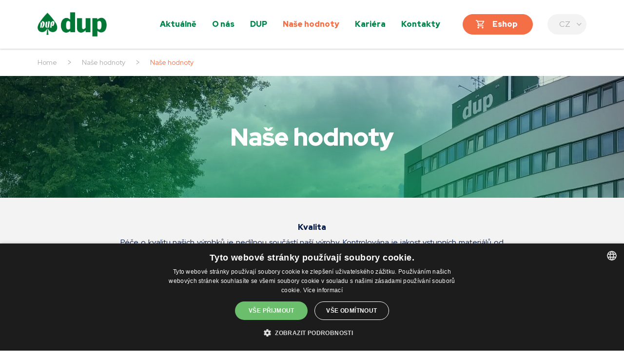

--- FILE ---
content_type: text/html; charset=UTF-8
request_url: https://www.dup.cz/nase-hodnoty/
body_size: 4267
content:
<!DOCTYPE html>
<html lang="cs">
<head>
  <title>Naše hodnoty | dup.cz</title>
  <meta name="description" content="Kvalita, životní prostředí, bezpečnost práce a nejen lokální přístup jsou pro DUP důležité hodnoty." />
  <meta name="keywords" content="kvalita, certifikáty, bezpečnost práce, životní prostředí, přístup | dup.cz" />
  <script type="text/javascript" charset="UTF-8" src="//cdn.cookie-script.com/s/128d9e99d47fcb680318c757362985c5.js"></script>
  <meta http-equiv="Content-Type" content="text/html; charset=utf-8" />
  <meta http-equiv="X-UA-Compatible" content="IE=edge" />
  <meta name="viewport" content="width=device-width, initial-scale=1" />
  <meta name="robots" content="index, follow" />
  <meta name="copyright" content="2022 DUP" />
  <meta name="author" content="Garth, McRai s.r.o. - www.mcrai.eu" />
  
  <link rel="shortcut icon" href="../favicon.ico" />
    
  <link rel="preconnect" href="https://fonts.gstatic.com" />
  <link href="https://fonts.googleapis.com/css2?family=Red+Hat+Display:wght@400;900&display=swap" rel="stylesheet" />

  <script src="../funkce/jquery-3.6.0.min.js?v=1.0" type="text/javascript"></script>
  <script src="../funkce/skripty.js?v=1.0" type="text/javascript"></script>
  <script src="../funkce/skripty_pro_upravu_fotek.js?v=1.0" type="text/javascript"></script>
  
        <script src="../funkce/jquery.jscroll.min.js?v=1.0" type="text/javascript"></script> 
  
  <link href="../template/css/normalize.css?v=1.0" rel="stylesheet" type="text/css" />
  <link href="../template/css/default_border.css?v=1.0" rel="stylesheet" type="text/css" />
  <link href="../template/css/default.css?v=1.4" rel="stylesheet" type="text/css" />
  <link href="../template/css/styly.css?v=1.9" rel="stylesheet" type="text/css" />
  <link href="../template/css/styly_pop_up.css" rel="stylesheet" type="text/css" />

              <link href="../funkce/swiper/swiper.css" rel="stylesheet" type="text/css" />
      <link href="../funkce/swiper/swiper_z_admin.css?v=1.1" rel="stylesheet" type="text/css" />
      <link href="../funkce/swiper/swiper_ostatni.css?v=1.1" rel="stylesheet" type="text/css" />
      <script src="../funkce/swiper/swiper.js"></script>
      <script src="../funkce/swiper/swiperinit_z_admin.js?v=1.1"></script>
      <script src="../funkce/swiper/swiperinit_ostatni.js?v=1.1"></script>
  
    <link rel="stylesheet" href="../funkce/fancybox/dist/jquery.fancybox.min.css?v=1.2" />
  <script src="../funkce/fancybox/dist/jquery.fancybox.min.js?v=1.2"></script>
  <script type="text/javascript">
    $(document).ready(function() {
      $('[data-fancybox]').fancybox({
        loop: false,
        protect: true,
        animationEffect: "zoom", // false ; zoom ; fade ; zoom-in-out
        transitionEffect: "slide", // false ; slide ; fade ; circular ; tube ; zoom-in-out ; rotate
        buttons: [ "zoom", "thumbs", "close" ] //"share","slideShow","fullScreen","download"
      });
    });
  </script>
    
    <link rel="stylesheet" href="../funkce/remodal/remodal.css">
  <link rel="stylesheet" href="../funkce/remodal/remodal-default-theme.css">
  <script src="../funkce/remodal/remodal.min.js"></script>
    
        <script type="text/javascript" charset="utf-8">
        $(document).ready(function(){
          $('#infinite-scroll').jscroll({
            loadingHtml: '<img src="../img/vypis-next-load.gif" alt="Loading" /> Loading...',
            autoTrigger: false,
            nextSelector: 'a.jscroll-use'
          });
        });
      </script>
    <!-- Google tag (gtag.js) -->
<script async src="https://www.googletagmanager.com/gtag/js?id=UA-248350013-1"></script>
<script>
  window.dataLayer = window.dataLayer || [];
  function gtag(){dataLayer.push(arguments);}
  gtag('js', new Date());

  gtag('config', 'UA-248350013-1');
</script> <!-- Google tag (gtag.js) -->
<script async src="https://www.googletagmanager.com/gtag/js?id=G-MCYP600EJD"></script>
<script>
  window.dataLayer = window.dataLayer || [];
  function gtag(){dataLayer.push(arguments);}
  gtag('js', new Date());

  gtag('config', 'G-MCYP600EJD');
</script> 
</head>
<body>
    <div class="blok_sirky_webu_full_hd">
    <header>
  <div class="hlavicka">
    <div class="hlavicka_in">
      <div class="blok_sirky_webu">
        <div class="stin_pro_menu"></div>
                    <a href="../"><span class="logo"></span></a>
                <span class="resp_menu efekt_resp_menu_2">
          <span class="resp_menu_text">Menu</span>
          <span class="efekt_resp_menu_ikona">
            <span></span>
            <span></span>
            <span></span>
            <span></span>
          </span>
        </span>  
        <script>
          $(document).ready(function(){
            // zasun/vysun prekladoveho menu
            $( '.obal_mutace' ).click(function() {
              $( '.blok_mutace_in' ).stop( true, true ).slideToggle( 1000 );
            });

            //vloz aktualni mutaci
            $( '.polozka_mutace_in' ).click(function() {
              var hodnota = $( this ).attr("data-id");
              $( '.aktualni_mutace' ).html( hodnota );
            });
          });
        </script>
        <div class="obal_mutace">
          <span class="aktualni_mutace">
            CZ          </span>
          <div class="blok_mutace_in">
            <a href="../?lng=cze" title="Czech"><span data-id="CZ" class="polozka_mutace_in">CZ</span></a>
            <a href="../?lng=ang" title="English"><span data-id="EN" class="polozka_mutace_in">EN</span></a>
            <a href="../?lng=nem" title="Germany"><span data-id="DE" class="polozka_mutace_in">DE</span></a>
          </div>
        </div>
        <a href="https://eshop.dup.cz/" target="_blank"><span class="tl_eshop_hlavicka" itemprop="name">Eshop</span></a>
        <nav>
          <div class="horni_menu" role="navigation" itemscope itemtype="https://schema.org/SiteNavigationElement">
            <div class="odsazeni_horni_menu_h"></div>
                            <span class="obal_polozky_menu">
                  <a href="../aktualne/"><span class="polozka_menu" itemprop="name">Aktuálně</span></a>
                </span>
                            <span class="obal_polozky_menu">
                  <a href="../o-nas-1-7/"><span class="polozka_menu" itemprop="name">O nás</span></a>
                </span>
                                <span class="obal_polozky_menu">
                      <a href="../#divize"><span class="polozka_menu" itemprop="name">DUP</span></a>
                    </span>
                                <span class="obal_polozky_menu">
                  <a href="../nase-hodnoty/"><span class="polozka_menu aktivni_menu" itemprop="name">Naše hodnoty</span></a>
                </span>
                            <span class="obal_polozky_menu">
                  <a href="../kariera/"><span class="polozka_menu" itemprop="name">Kariéra</span></a>
                </span>
                            <span class="obal_polozky_menu">
                  <a href="../kontakt/"><span class="polozka_menu" itemprop="name">Kontakty</span></a>
                </span>
                        <a href="https://eshop.dup.cz/" target="_blank"><span class="tl_eshop_hlavicka_resp" itemprop="name">Eshop</span></a>
            <div class="odsazeni_horni_menu_d"></div>
          </div>
        </nav>
        <div class="spacer"></div>
      </div>
    </div>
  </div>
</header>
    <section>
  <div class="obsah obsah_vypis_obal" role="main">
    <div class="obal_navigace" itemscope itemtype="http://schema.org/BreadcrumbList">
  <div class="blok_sirky_webu">
    <span itemprop="itemListElement" itemscope itemtype="https://schema.org/ListItem"><a href="https://www.dup.cz" itemprop="item"><span class="polozka_navigace" itemprop="name">Home</span><meta itemprop="position" content="1" /></a></span> 
            <span class="predel_navigace">&gt;</span><span itemprop="itemListElement" itemscope itemtype="https://schema.org/ListItem"><a href="../nase-hodnoty/" itemprop="item"><span class="polozka_navigace" itemprop="name">Naše hodnoty</span><meta itemprop="position" content="2" /></a></span>
        <span class="predel_navigace">&gt;</span><span itemprop="itemListElement" itemscope itemtype="https://schema.org/ListItem"><span class="polozka_navigace aktivni_navigace"><span itemprop="name">Naše hodnoty</span><meta itemprop="position" content="3" /></span></span>
        <div class="spacer"></div>
  </div>
</div>    <div class="blok_obr_nad_vypis">
      <div class="blok_sirky_webu">
        <div class="obal_h1_vypis">
          <h1 class="h1_vypis">Naše hodnoty</h1>
        </div>
        <div class="spacer"></div>
      </div>
    </div>
    <div class="obsah_vypis">      
                <div class="blok_text_nad_clanky">
            <div class="blok_sirky_webu_stredni">
              <p style="text-align: center;"><strong>Kvalita</strong></p>
<p style="text-align: justify;">Péče o kvalitu našich výrobků je nedílnou součástí naší výroby. Kontrolována je jakost vstupních materiálů od našich dodavatelů i kvalita odvedené práce našich zaměstnanců.   Naše výrobky jsou monitorovány v průběhu výroby a nakonec na pracovištích výstupní kontroly podle požadavků našich zákazníků.</p>
<p style="text-align: justify;">Pravidelně podstupujeme standardní audity řízení kvality (ISO: 9001, IATF: 16969, ISO: 14 001) a audity ze strany našich odběratelů.</p>
<p style="text-align: justify;"><strong> </strong></p>
<p style="text-align: center;"><strong>Životní prostředí</strong></p>
<p style="text-align: justify;">Péče o ochranu životního prostředí v DUP zahrnuje výběr vhodných výrobních materiálů nezatěžujících extrémně životní prostředí. Dále pak DUP pečuje o čistý výrobní proces a minimalizuje škodlivé emise v okolí výrobních závodů. Pravidelně jsou prováděna měření emisí do ovzduší i měření emisí do vodních toků, která vykazují příznivé výsledky.</p>
<p style="text-align: justify;">Výrobní odpady jsou neutralizovány, např. v neutralizační stanici galvanovny, tříděny a předepsaným způsobem skladovány a likvidovány.</p>
<p style="text-align: justify;">V poslední době přechází výroba DUP na využití ekologicky přijatelných materiálů případně materiálů recyklovatelných a využitelných v cirkulární ekonomice.</p>
<p style="text-align: justify;"> </p>
<p style="text-align: center;"><strong>Globální i lokální přístup</strong></p>
<p style="text-align: justify;">DUP spolupracuje se zákazníky a obchodními partnery v rámci České republiky, v zemích Evropské unie i mimo ni. Vedle obchodu se zahraničními partnery DUP rozvíjí ekonomické i společenské vztahy na lokální úrovni spoluprací s místními dodavateli a odběrateli, zaměstnáváním lidí z nejbližšího okolí, podporou místních sportovních, kulturních a charitativních spolků a akcí.</p>
<p style="text-align: justify;"> </p>
<p style="text-align: center;"><strong>Bezpečnost práce</strong></p>
<p style="text-align: justify;">Pracovní procesy v DUP odpovídají zákonným standardům hygieny a bezpečnosti práce, která je na pracovištích pravidelně kontrolována vnitřními i státními orgány. Zaměstnanci DUP jsou vybavováni potřebnými ochrannými pracovními prostředky.</p>
<p style="text-align: justify;"><strong><br /></strong></p>            </div>
          </div>
                  <div class="obal_polozek_vypis obal_pomerova_vyska_bloku">
        <div class="blok_sirky_webu">
          <span class="pomer_fotek_v_galerii pomer_fotek_vypis"></span>
                            <div class="polozka_vypis" itemscope itemtype="http://schema.org/Article">
                    <div class="polozka_vypis_in">
                      <div class="polozka_vypis_text">
                        <div class="obal_h2_h3_vypis">
                          <h2 class="h2_vypis" itemprop="name"><a href="nase-hodnoty/">Certifikáty</a></h2>
                        </div>
                      </div>
                      <div class="obal_p_vypis" itemprop="description">
                                              </div>
                      <div class="obal_filtr_stitek_vypis">
                                              </div>
                      <a href="nase-hodnoty/"><span class="tl_vypis">přečíst</span></a>
                    </div>
                  </div>
                    <div class="spacer"></div>
          
                  </div>
        <div class="spacer"></div>
      </div>
      <div class="spacer"></div>
    </div>
    
        <div class="blok_zpet">
      <a href="../"><span class="tl_zpet">Zpět</span></a>
      <div class="spacer"></div>
    </div>   
    
      </div>
</section>    <footer>
  <div class="paticka">
    <div class="blok_sirky_webu">
      <div class="paticka_in_h">
        <div class="sloupec_pata_l">
          <nav>
            <div class="dolni_menu" role="navigation" itemscope itemtype="https://schema.org/SiteNavigationElement">
                                              <a href="../dotacni-projekty/"><span class="polozka_menu_pata" itemprop="name">Dotační projekty</span></a>
                                <a href="../gdpr-dup-cz/"><span class="polozka_menu_pata" itemprop="name">GDPR</span></a>
                                <a href="../ochrana-oznamovatelu/"><span class="polozka_menu_pata" itemprop="name">Ochrana oznamovatelů</span></a>
                            <a href="javascript:CookieScript.instance.show()"><span class="polozka_menu_pata" itemprop="name">Cookies nastavení</span></a>
            </div>
          </nav>
          <span class="soc_site_pata">
            <a href='https://cs-cz.facebook.com/DUPPelhrimov/' target='_blank'><span class='soc_sit_pata fb_pata'></span></a>          </span>
          <div class="spacer"></div>
        </div>
        <div class="sloupec_pata_s">
          <iframe src="https://www.google.com/maps/embed?pb=!1m18!1m12!1m3!1d2594.8532915695555!2d15.227905716068824!3d49.43058757934772!2m3!1f0!2f0!3f0!3m2!1i1024!2i768!4f13.1!3m3!1m2!1s0x470ce42e362fee83%3A0x982bf5f90d22cff!2sDUP%20-%20dru%C5%BEstvo!5e0!3m2!1scs!2scz!4v1619438359202!5m2!1scs!2scz" width="486" height="356" style="border:0;" allowfullscreen="" loading="lazy"></iframe>
          <div class="spacer"></div>
        </div>
        <div class="sloupec_pata_p">
          <div class="polozka_kontakt_pata">
            DUP-družstvo<br />Řemenovská 1999<br />393 01 Pelhřimov<br />Česká Republika          </div>
          <div class="polozka_kontakt_pata">
            IČ: 00028754, DIČ: CZ00028754
          </div>
          <div class="polozka_kontakt_pata">
            Spis. zn. Dr 292 vedená v obchodním rejstříku Krajského soudu v Českých Budějovicích<br />Datová schránka: hna2i4v          </div>
          <div class="spacer"></div>
        </div>
        <div class="spacer"></div>
      </div>
      <div class="paticka_in_s">
        <h2 class="h2_paticka">DUP - družstvo</h2>
        <br />
        <span class="polozka_divize_pata"><strong>SČMVD</strong><br /><a href="https://www.scmvd.cz/" target="_blank">www.scmvd.cz</a></span>
        <span class="polozka_divize_pata"><strong>Hospodářská komora ČR</strong><br /><a href="https://www.komora.cz/" target="_blank">www.komora.cz</a></span>
        <span class="polozka_divize_pata"><strong>Český svaz pivovarů a sladoven</strong><br /><a href="https://ceske-pivo.cz/" target="_blank">www.ceske-pivo.cz</a></span>
        <div class="spacer"></div>
      </div>
      <div class="paticka_in_d">
        <span class="copyright_pata">DUP &copy; 2026</span>
        <a href="https://www.mcrai.eu/" target="_blank" title="Tvorba www stránek - webhosting, webdesign, redakční systém, e-shop - McRAI s.r.o.">
          <span class="mcrai_pata">Vyrobila a spravuje firma</span>
        </a>
        <div class="spacer"></div>
      </div>
    </div>
  </div>
</footer>  </div>
  
    </body>
</html>


--- FILE ---
content_type: text/css
request_url: https://www.dup.cz/template/css/default.css?v=1.4
body_size: 5304
content:
/*
Ukladat si sem barvy webu
(udrzime jednotne barvy v celem webu a pripadna nahrada je pak rychle Ctrl+H)
-------------------------

01 - #EE0031 - cervena ( defaultni formulář tlačítko/soubory/hlášky ,  )

02 - #00854A - zelena ()
03 - #041B4A - modra 1 (zakladni font + modre pozadi)
04 - #2D4575 - modra 2 (linky paticka)
05 - #F56F46 - oranzova (aktivni barva, tlacitko ve formulari)
06 - #DC542B - tm.oranzova (hover tlacitko ve formulari)
07 - #F3F3F3 - seda 1 (sede pozadi bloku)
08 - #AAAAAA - seda 2 (text datumu, navigace, text v detailu)
09 - #DFDFDF - seda 3 (linka aktuality)
10 - #8A8A8A - seda 4 (posuvniky)

*/

html{
  height: 100%; /* kdyz je i v body, tak dela fancyboxu problemi (po popupu nezustane tam kde se kliklo, ale odsune se na vrchol stranky) */
}
body, html{   /* osetreni abych mel jistotu ze body ci html neskonci drive nez obrazovka */
  /* pokud se doda height: 100% tak cist komentar v tagu "html" */
  min-height: 100%;
  margin: 0;
  padding: 0;
}

body{
  font-size: 18px;
  line-height: 24px; /*z tohoto cisla plnye i margin pro tag "hr"*/
  font-family: 'Red Hat Display', sans-serif;
  color: #041B4A;
  margin: 0px;
  text-align: left;
}
hr{
  margin: 10px 0px 10px 0px; /*hr ma vysku 1px = pokud je radkovani 22px tak dam margin 10px*/
}
.blok_sirky_webu_full_hd{
  position: absolute;
  left: 0px;
  right: 0px;
  top: 0px;
  width: 100%;
  margin-left: auto;
  margin-right: auto;
}
.blok_sirky_webu{
  width: 1516px; /*1194px*/
  margin-right: auto;
  margin-left: auto;
}
.blok_sirky_webu_stredni{
  width: 786px;
  margin-right: auto;
  margin-left: auto;
}
.blok_sirky_webu_uzky{
  width: 590px;
  margin-right: auto;
  margin-left: auto;
}
.hlavicka{
  position: absolute;
  left: 0px;
  top: 0px;
  width: 100%;
  z-index: 100;
  
  box-shadow: #AAAAAA 0px 0px 4px;
  -webkit-box-shadow: #AAAAAA 0px 0px 4px;
  -moz-box-shadow: #AAAAAA 0px 0px 4px;
  /* generator stinu - http://www.cssmatic.com/box-shadow */
}
.hlavicka_in{
  display: block;
  background-color: #FFFFFF;
  padding: 22px 0px 22px 0px;
  height: 56px;
}
.obsah{
  display: block;
  clear: both;
  margin-top: 100px; /*o vysku hlavicky*/
}
.obsah_podmenu{
  background-color: #F3F3F3;
}
.obsah_vypis_obal{
  background-color: #F3F3F3;
}
.obsah_in{
}
.paticka{
  display: block;
  clear: both;
  background-color: #041B4A;
  color: #FFFFFF;
}
a, a:active, a:focus {/*zrus tecky kolem odkazu*/
   outline: none;
}
a:link {
	color: #F56F46;
	text-decoration: none;
}
a:visited {
	color: #F56F46;
	text-decoration: none;
}
a:hover {
	text-decoration: underline;
}
.spacer {
	clear:both;
}
.center {
	text-align: center;
}
.fl {
	float:left;
}
.fr {
	float:right;
}
h1 {
	font-size: 22px;
    line-height: normal;
	padding: 0px 0px 0px 0px;
	margin: 10px 0px 0px 0px;
}
h2 {
	font-size: 22px;
    line-height: normal;
	padding: 0px 0px 0px 0px;
	margin: 10px 0px 0px 0px;
}
h3 {
	font-size: 20px;
    line-height: normal;
	padding: 0px 0px 0px 0px;
	margin: 20px 0px 10px 0px;
}
.obsah h1, .obsah h2, .obsah h3{ /* spolecne styly pro nadpisy z editoru od klienta */
  /*display: block;
  text-align: center;*/
}

p {
	padding: 0px 0px 0px 0px;
	margin: 10px 0px 10px 0px;
}
table p{
  margin: 0px;
}
img { /* potreba pro vlozene obrazky do textu - kontrola zda je vse po webu ok */
  height: auto;
  max-width: 100%;
}
#supersized img{ /* pokud je pouzity slider Supersized, tak je treba zrusit max-width obrazku bez toho se obrazek ve slideru deformuje */
  max-width: none;
}
td img{ /* tabulky se nekdy k obrazku s max-width: 100% chovaji tak ze ho zuzuji na svoji malou sirku */
  max-width: none;
}
iframe{
  /*max-width: 100%;*/
  /* dela to problemy FB pluginu u jeho popup okna kdy ho to omezi na sirku buttonu = spise cilit na iframe v nejakem divu nez globalne */
}
.jscroll-loading{
  text-align: center;
}

ol{
  padding-left: 18px;
}
.obsah ul{
  padding-left: 0px;
}
.obsah ul ul{
  margin-left: 20px;
}
.obsah ul ul ul{
  margin-left: 20px;
}
.obsah ul li{
  padding-left: 14px;
  background-position: left 10px;
  background-repeat: no-repeat;
  background-image: url("../../img/ic-odrazka.jpg");
}
.obsah ul li.has-list { /* pokud je seznam v seznamu, tak odstran 2 obrazky u sebe - styl skrze skript v skripty.js */
  background: none;
}
.obsah ul ul li{ /*druha uroven seznami / .obsah ul li ul li*/
  background-image: url("../../img/ic-odrazka-2-uroven.jpg");
}
.obsah ul ul ul li{ /*treti uroven seznami / .obsah ul li ul li ul li*/
  background-image: url("../../img/ic-odrazka-3-uroven.jpg");
}

/* Vylepseni pro tisk, ktere vynuti zobrazovani obrazku a barev v pozadi. V breznu 2016 funguje pouze pro prohlizece Chrome+Opera+Safari. Prefix pro FF predpripraven. */
:root{
  -webkit-print-color-adjust: exact;
  -moz-print-color-adjust: exact;
  printer-color-adjust: exact;
}

/* CSS3 transition (START) */
/* zdroj: http://callmenick.com/post/simple-css3-transitions-transforms-animations-compilation */
/* zdroj: http://ianlunn.github.io/Hover/ - lze vychazet*/

.css3_transition_test{
  float: left;
  width: 200px;
  min-height: 52px;
  line-height: 26px;
  padding: 10px 10px 10px 10px;
  margin: 15px 40px 15px 40px;
  background-color: yellowgreen;
  text-align: center;
}
.css3_transition_test_uzky{
  width: 140px;
}
.css3_transition_test:hover{
  background-color: blue;
  color: #FFFFFF;
}
.def_transition { /* zajimave efekty */
  -webkit-transition: all 250ms linear; /* cas lze zadat i v sekundach => 0.25s */
  -moz-transition: all 250ms linear;
  -o-transition: all 250ms linear;
  transition: all 250ms linear;
  /* misto "all" lze specifikovat zmena ceho provede transition => treba "color", "background" */
}

.scale_trans{
  transition: transform 0.2s;
}
.scale_trans:hover{
  transform: scale(1.1);
}

.zatoc_okraje{
  transition: transform 0.2s;
}
.zatoc_okraje:hover{
  transform: skewX(-16deg);
}

.shake_trans{
  transition: transform 0.2s;
}
.shake_trans:hover{
  animation: shake .5s ease-in-out;
}
@keyframes shake {
  0% {
    transform: translateX(0);
  }

  20% {
    transform: translateX(-10px);
  }

  40% {
    transform: translateX(10px);
  }

  60% {
    transform: translateX(-10px);
  }

  80% {
    transform: translateX(10px);
  }

  100% {
    transform: translateX(0);
  }
}

.pulse_trans{
  animation: pulse 1s ease infinite;
  /* transition: transform 0.2s; */
}
@keyframes pulse {
  0% {
    transform: scale(1);
  }

  50% {
    transform: scale(1.1);
  }

  100% {
    transform: scale(1);
  }
}

.kyvani_na_hover:hover{
  animation: kyvani_na_hover_animace 0.2s ease;
}
@keyframes kyvani_na_hover_animace {
0% {
    transform: rotate(0deg);
}
25% {
    transform: rotate(10deg);
}
50% {
    transform: rotate(0deg);
}
75% {
    transform: rotate(-10deg);
}
100% {
    transform: rotate(0deg);
}
}

.pulse_nahoru_dolu{
  animation: nahoru_dolu 1s ease infinite;
}
@keyframes nahoru_dolu {
  0% {
    transform: translate(0px, 0px);
  }

  50% {
    transform: translate(0px, 16px);
  }

  100% {
    transform: translate(0px, 0px);
  }
}

.stin_3d:hover
{
  box-shadow:
          1px 1px #53a7ea,
          2px 2px #53a7ea,
          3px 3px #53a7ea;
  -webkit-transform: translateX(-3px);
  transform: translateX(-3px);
}

.vnitrni_okraj:hover
{
  box-shadow: inset 0 0 0 10px #53a7ea;
}

.underline_efekt{
  position: relative;
}
.underline_efekt:after{
  display: block;
  position: absolute;
  left: 0; /* right: 0; udela efekt zprava */
  bottom: -10px; /* top: -10px; udela efekt nahore */
  width: 0;
  height: 10px;
  background-color: #98004a;
  content: "";
  transition: width 0.2s;
}
.underline_efekt:hover:after {
  width: 100%;
}

.underline_stred {
  -webkit-transform: perspective(1px) translateZ(0);
  transform: perspective(1px) translateZ(0);
  position: relative;
  overflow: hidden;
}
.underline_stred:before {
  content: "";
  position: absolute;
  z-index: -1;
  left: 50%;
  right: 50%;
  bottom: 0;
  background: #98004a;
  height: 4px;
  -webkit-transition-property: left, right;
  transition-property: left, right;
  -webkit-transition-duration: 0.3s;
  transition-duration: 0.3s;
  -webkit-transition-timing-function: ease-out;
  transition-timing-function: ease-out;
}
.underline_stred:hover:before, .underline_stred:focus:before, .underline_stred:active:before {
  left: 0;
  right: 0;
}

.odskocit_nahoru{
  -webkit-transform: perspective(1px) translateZ(0);
  transform: perspective(1px) translateZ(0);
  -webkit-transition-duration: 0.5s;
  transition-duration: 0.5s;
}
.odskocit_nahoru:hover{
  -webkit-transform: scale(1.2);
  transform: scale(1.2);
  -webkit-transition-timing-function: cubic-bezier(0.47, 2.02, 0.31, -0.36);
  transition-timing-function: cubic-bezier(0.47, 2.02, 0.31, -0.36);
}

.odskocit_dolu{
  -webkit-transform: perspective(1px) translateZ(0);
  transform: perspective(1px) translateZ(0);
  -webkit-transition-duration: 0.5s;
  transition-duration: 0.5s;
}
.odskocit_dolu:hover{
  -webkit-transform: scale(0.8);
  transform: scale(0.8);
  -webkit-transition-timing-function: cubic-bezier(0.47, 2.02, 0.31, -0.36);
  transition-timing-function: cubic-bezier(0.47, 2.02, 0.31, -0.36);
}

.posuv_pozadi_vpravo{
  -webkit-transform: perspective(1px) translateZ(0);
  transform: perspective(1px) translateZ(0);
  position: relative;
  background-color: green; /*pro efekt stejna barva zde i na stylu :hover*/
}
.posuv_pozadi_vpravo:before {
  content: "";
  position: absolute;
  z-index: -1;
  top: 0;
  left: 0;
  right: 0;
  bottom: 0;
  background: #2098D1;
  
  -webkit-transition: transform 0.3s ease-out;
  transition: transform 0.3s ease-out;
  -webkit-transform: scaleX(0);
  transform: scaleX(0);
  -webkit-transform-origin: 0 50%;
  transform-origin: 0 50%;
}
.posuv_pozadi_vpravo:hover, .posuv_pozadi_vpravo:focus, .posuv_pozadi_vpravo:active {
  background-color: green; /*pro efekt stejna barva zde i na zakladnim stylu bez :hover*/
}
.posuv_pozadi_vpravo:hover:before, .posuv_pozadi_vpravo:focus:before, .posuv_pozadi_vpravo:active:before {
  -webkit-transform: scaleX(1);
  transform: scaleX(1);
}

.posuv_pozadi_vlevo {
  -webkit-transform: perspective(1px) translateZ(0);
  transform: perspective(1px) translateZ(0);
  box-shadow: 0 0 1px transparent;
  position: relative;
  background-color: green; /*pro efekt stejna barva zde i na stylu :hover*/
}
.posuv_pozadi_vlevo:before {
  content: "";
  position: absolute;
  z-index: -1;
  top: 0;
  left: 0;
  right: 0;
  bottom: 0;
  background: #2098D1;
  
  -webkit-transition: transform 0.3s ease-out;
  transition: transform 0.3s ease-out;
  -webkit-transform: scaleX(0);
  transform: scaleX(0);
  -webkit-transform-origin: 100% 50%;
  transform-origin: 100% 50%;
}
.posuv_pozadi_vlevo:hover, .posuv_pozadi_vlevo:focus, .posuv_pozadi_vlevo:active {
  background-color: green; /*pro efekt stejna barva zde i na zakladnim stylu bez :hover*/
}
.posuv_pozadi_vlevo:hover:before, .posuv_pozadi_vlevo:focus:before, .posuv_pozadi_vlevo:active:before {
  -webkit-transform: scaleX(1);
  transform: scaleX(1);
}

.posuv_pozadi_dolu {
  -webkit-transform: perspective(1px) translateZ(0);
  transform: perspective(1px) translateZ(0);
  box-shadow: 0 0 1px transparent;
  position: relative;
  background-color: green; /*pro efekt stejna barva zde i na stylu :hover*/
}
.posuv_pozadi_dolu:before {
  content: "";
  position: absolute;
  z-index: -1;
  top: 0;
  left: 0;
  right: 0;
  bottom: 0;
  background: #2098D1;
  
  -webkit-transition: transform 0.3s ease-out;
  transition: transform 0.3s ease-out;
  -webkit-transform: scaleY(0);
  transform: scaleY(0);
  -webkit-transform-origin: 50% 0;
  transform-origin: 50% 0;
}
.posuv_pozadi_dolu:hover, .posuv_pozadi_dolu:focus, .posuv_pozadi_dolu:active {
  background-color: green; /*pro efekt stejna barva zde i na zakladnim stylu bez :hover*/
}
.posuv_pozadi_dolu:hover:before, .posuv_pozadi_dolu:focus:before, .posuv_pozadi_dolu:active:before {
  -webkit-transform: scaleY(1);
  transform: scaleY(1);
}

.posuv_pozadi_nahoru {
  -webkit-transform: perspective(1px) translateZ(0);
  transform: perspective(1px) translateZ(0);
  box-shadow: 0 0 1px transparent;
  position: relative;
  background-color: green; /*pro efekt stejna barva zde i na stylu :hover*/
}
.posuv_pozadi_nahoru:before {
  content: "";
  position: absolute;
  z-index: -1;
  top: 0;
  left: 0;
  right: 0;
  bottom: 0;
  background: #2098D1;
  
  -webkit-transition: transform 0.3s ease-out;
  transition: transform 0.3s ease-out;
  -webkit-transform: scaleY(0);
  transform: scaleY(0);
  -webkit-transform-origin: 50% 100%;
  transform-origin: 50% 100%;
}
.posuv_pozadi_nahoru:hover, .posuv_pozadi_nahoru:focus, .posuv_pozadi_nahoru:active {
  background-color: green; /*pro efekt stejna barva zde i na zakladnim stylu bez :hover*/
}
.posuv_pozadi_nahoru:hover:before, .posuv_pozadi_nahoru:focus:before, .posuv_pozadi_nahoru:active:before {
  -webkit-transform: scaleY(1);
  transform: scaleY(1);
}

.kruh_ven {
  -webkit-transform: perspective(1px) translateZ(0);
  transform: perspective(1px) translateZ(0);
  position: relative;
  overflow: hidden;
  background-color: green;
}
.kruh_ven:before {
  content: "";
  position: absolute;
  z-index: -1;
  top: 0;
  left: 0;
  right: 0;
  bottom: 0;
  background: #2098D1;
  border-radius: 100%; /* pak to nebude kruh, ale obdelnik */
  
  -webkit-transition: transform 0.3s ease-out;
  transition: transform 0.3s ease-out;
  -webkit-transform: scale(0);
  transform: scale(0);
}
.kruh_ven:hover, .kruh_ven:focus, .kruh_ven:active {
  background-color: green;
}
.kruh_ven:hover:before, .kruh_ven:focus:before, .kruh_ven:active:before {
  -webkit-transform: scale(2);
  transform: scale(2);
}

.kruh_dovnitr {
  -webkit-transform: perspective(1px) translateZ(0);
  transform: perspective(1px) translateZ(0);
  position: relative;
  overflow: hidden;
  background-color: #2098D1;
}
.kruh_dovnitr:before {
  content: "";
  position: absolute;
  z-index: -1;
  top: 0;
  left: 0;
  right: 0;
  bottom: 0;
  background: green;
  border-radius: 100%; /* pak to nebude kruh, ale obdelnik */
  
  -webkit-transition: transform 0.3s ease-out;
  transition: transform 0.3s ease-out;
  -webkit-transform: scale(2);
  transform: scale(2);
}
.kruh_dovnitr:hover, .kruh_dovnitr:focus, .kruh_dovnitr:active {
  background-color: #2098D1;
}
.kruh_dovnitr:hover:before, .kruh_dovnitr:focus:before, .kruh_dovnitr:active:before {
  -webkit-transform: scale(0);
  transform: scale(0);
}

.zavri_leva_prava {
  -webkit-transform: perspective(1px) translateZ(0);
  transform: perspective(1px) translateZ(0);
  position: relative;
  background: #2098D1;
}
.zavri_leva_prava:before {
  content: "";
  position: absolute;
  z-index: -1;
  top: 0;
  bottom: 0;
  left: 0;
  right: 0;
  background: green;
  
  -webkit-transition: transform 0.3s ease-out;
  transition: transform 0.3s ease-out;
  -webkit-transform: scaleX(1);
  transform: scaleX(1);
  -webkit-transform-origin: 50%;
  transform-origin: 50%;
}
.zavri_leva_prava:hover, .zavri_leva_prava:focus, .zavri_leva_prava:active {
  background: #2098D1;
}
.zavri_leva_prava:hover:before, .zavri_leva_prava:focus:before, .zavri_leva_prava:active:before {
  -webkit-transform: scaleX(0);
  transform: scaleX(0);
}

.otevri_leva_prava {
  -webkit-transform: perspective(1px) translateZ(0);
  transform: perspective(1px) translateZ(0);
  position: relative;
  background: #e1e1e1;
  background: green;
}
.otevri_leva_prava:before {
  content: "";
  position: absolute;
  z-index: -1;
  top: 0;
  bottom: 0;
  left: 0;
  right: 0;
  background: #2098D1;
  
  -webkit-transition: transform 0.3s ease-out;
  transition: transform 0.3s ease-out;
  -webkit-transform: scaleX(0);
  transform: scaleX(0);
  -webkit-transform-origin: 50%;
  transform-origin: 50%;
}
.otevri_leva_prava:hover, .otevri_leva_prava:focus, .otevri_leva_prava:active {
  background: green;
}
.otevri_leva_prava:hover:before, .otevri_leva_prava:focus:before, .otevri_leva_prava:active:before {
  -webkit-transform: scaleX(1);
  transform: scaleX(1);
}

.zavri_nahoru_dolu {
  -webkit-transform: perspective(1px) translateZ(0);
  transform: perspective(1px) translateZ(0);
  position: relative;
  background: #2098D1;
}
.zavri_nahoru_dolu:before {
  content: "";
  position: absolute;
  z-index: -1;
  top: 0;
  bottom: 0;
  left: 0;
  right: 0;
  background: green;
  
  -webkit-transition: transform 0.3s ease-out;
  transition: transform 0.3s ease-out;
  -webkit-transform: scaleY(1);
  transform: scaleY(1);
  -webkit-transform-origin: 50%;
  transform-origin: 50%;
}
.zavri_nahoru_dolu:hover, .zavri_nahoru_dolu:focus, .zavri_nahoru_dolu:active {
  background: #2098D1;
}
.zavri_nahoru_dolu:hover:before, .zavri_nahoru_dolu:focus:before, .zavri_nahoru_dolu:active:before {
  -webkit-transform: scaleY(0);
  transform: scaleY(0);
}

.otevri_nahoru_dolu {
  -webkit-transform: perspective(1px) translateZ(0);
  transform: perspective(1px) translateZ(0);
  position: relative;
  background: #e1e1e1;
  background: green;
}
.otevri_nahoru_dolu:before {
  content: "";
  position: absolute;
  z-index: -1;
  top: 0;
  bottom: 0;
  left: 0;
  right: 0;
  background: #2098D1;
  
  -webkit-transition: transform 0.3s ease-out;
  transition: transform 0.3s ease-out;
  -webkit-transform: scaleY(0);
  transform: scaleY(0);
  -webkit-transform-origin: 50%;
  transform-origin: 50%;
}
.otevri_nahoru_dolu:hover, .otevri_nahoru_dolu:focus, .otevri_nahoru_dolu:active {
  background: green;
}
.otevri_nahoru_dolu:hover:before, .otevri_nahoru_dolu:focus:before, .otevri_nahoru_dolu:active:before {
  -webkit-transform: scaleY(1);
  transform: scaleY(1);
}


/* CSS3 transition (KONEC) */

/*--- defaultni formular ---
Pokud neni vyuzit, tak smazat !
*/
.obal_odeslaneho_formulare{ /* bud nechat jak je ci misto tohoto divu dat div jakym je obaleny formular */
  display: block;
}
.obal_dotaznik_def{
  display: block;
  padding: 20px 20px 20px 20px;
}
.form_blok_cely{
  position: relative;
  float: left;
  width: 100%;
  margin: 0px 0px 14px 0px;
}
.form_blok{
  position: relative;
  float: left;
  width: 49%; 
  margin: 0px 2% 14px 0px;
}
.form_area_blok{
  position: relative;
  float: left;
  width: 100%; 
}
.form_popisek{
  position: relative;
  display: block;
  margin-bottom: 6px;
  font-weight: bold;
  font-size: 14px;
  color: #FFFFFF;
}
.form_input_def{
  float: left;
  width: 100%;
  *width: 96%;
  height: 48px;
  *height: 38px;
  line-height: 48px;
  *line-height: 38px;
  padding: 5px 10px 5px 10px;
  *padding-left: 2%;
  *padding-right: 2%;
  background-color: #FFFFFF;
  border: 1px solid #FFFFFF;  /* jen proto aby byl border vzdy skrze cerveny border kdyz je chyba */
  
  -webkit-box-sizing: border-box;
  -moz-box-sizing: border-box;
  box-sizing: border-box;
}
.datepicker{
  padding-left: 34px;
  
  background-repeat: no-repeat;
  background-position: 8px center;
  background-image: url("../../img/formulare/ic-calendar.png");
}
.form_select_def{
  float: left;
  width: 100%;
  height: 48px;
  line-height: 48px;
  padding: 0px 0px 0px 2%;  /*pravy padding nelze pouzit skrze IE, protoze odsadi to sipku dolu*/
  background-color: #FFFFFF;
  border: 1px solid #FFFFFF;  /* jen proto aby byl border vzdy skrze cerveny border kdyz je chyba */

  -webkit-box-sizing: border-box;
  -moz-box-sizing: border-box;
  box-sizing: border-box;
}
.obal_check_form{
  float: left;
  width: 49%; 
  margin: 0px 2% 10px 0px;
}
.obal_souhlas_form{
  display: block;
  margin: 0px 0px 10px 0px;
}
.form_check_def{
  float: left;
  margin: 4px 0px 0px 0px;
  cursor: pointer;
}
.form_popisek_check_radio{ /*nazev je pouzit v ovladacim JS na validaci*/
  display: block;
  margin-left: 20px;
  cursor: pointer;
  color: #FFFFFF;
  font-size: 14px;
  line-height: normal;
}
.form_area_def{
  float: left;
  width: 100%;
  max-width: 100%;
  min-width: 100%;
  *width: 98%;
  *max-width: 98%;
  *min-width: 98%;
  height: 80px;
  max-height: 80px;
  min-height: 80px;
  padding: 10px 10px 10px 10px;
  *padding-left: 1%;
  *padding-right: 1%;
  margin-bottom: 10px;
  background-color: #FFFFFF;
  border: 1px solid #FFFFFF;  /* jen proto aby byl border vzdy skrze cerveny border kdyz je chyba */

  -webkit-box-sizing: border-box;
  -moz-box-sizing: border-box;
  box-sizing: border-box;
}
.formular_chybova_hlaska_popup{
  position: absolute;
  left: 0px;
  bottom: 28px;
  width: 100%;
  min-height: 32px;
  background-color: #ee0031;
  color: #FFFFFF;
  padding: 5px 40px 5px 10px;
  
  -webkit-box-sizing: border-box;
  -moz-box-sizing: border-box;
  box-sizing: border-box;
  
  box-shadow: #ee0031 0px 0px 10px;
  -webkit-box-shadow: #ee0031 0px 0px 10px;
  -moz-box-shadow: #ee0031 0px 0px 10px;
}
.form_area_blok .formular_chybova_hlaska_popup{
  bottom: 138px;
}

.obal_tlacitka_formulare{
  display: block;
  text-align: left;
  margin-top: 30px;
}
.form_tl_def{
  display: inline-block;
  padding: 0px 52px 0px 28px;
  height: 56px;
  background-color: #F56F46;
  border: 0px;
  font-size: 14px;
  color: #FFFFFF;
  font-weight: bold;
  text-transform: uppercase;
  cursor: pointer;
  
  background-position: right 13px center;
  background-repeat: no-repeat;
  background-image: url("../../img/sipky/sipka-bila-p.png");
  
  -webkit-border-radius: 30px 30px 30px 30px;
  -moz-border-radius: 30px 30px 30px 30px;
  border-radius: 30px 30px 30px 30px;
}
.form_tl_def:hover{
  background-color: #DC542B;
}

.skryj_chybu_formulare{
  position: absolute;
  right: 10px;
  top: 5px;
  width: 23px;
  height: 21px;
  cursor: pointer;
  
  background-repeat: no-repeat;
  background-position: right top;
  background-image: url("../../img/formulare/form_chyba_close.png");
}

      /* nastylovany file input (START) - pokud nevyuzivam tak smazat jak v CSS tak JS
      http://tympanus.net/codrops/2015/09/15/styling-customizing-file-inputs-smart-way/ */
.js .inputfile {
  width: 0.1px;
  height: 0.1px;
  opacity: 0;
  overflow: hidden;
  position: absolute;
  z-index: -1;
}
.inputfile + label {
  /*width: 100%;*/
  font-size: 18px;
  line-height: 24px;
  font-weight: 700;
  text-overflow: ellipsis;
  white-space: nowrap;
  cursor: pointer;
  display: block; /*inline-block*/
  overflow: hidden;
  padding: 5px 2% 5px 2%;
  margin-right: 32px; /*pro krizek na odstraneni jiz vybrane polozky*/
  vertical-align: middle;
  margin-right: 34px;
  
  -webkit-box-sizing: border-box;
  -moz-box-sizing: border-box;
  box-sizing: border-box;
}
.no-js .inputfile + label {
  display: none;
}
.inputfile:focus + label,
.inputfile.has-focus + label {
  outline: 1px dotted #000;
  outline: -webkit-focus-ring-color auto 5px;
}
.inputfile + label * {
  /* pointer-events: none; */
  /* in case of FastClick lib use */
}
.inputfile + label .file_input_ikona{
  display: inline-block;
  width: 24px;
  height: 24px;
  margin-right: 5px;
  vertical-align: middle;
  
  background-repeat: no-repeat;
  background-position: left center;
  background-image: url("../../img/formulare/file_input_ico.png");
}
.inputfile + label {
  color: #f1e5e6;
  background-color: #d3394c;
}
.inputfile:focus + label,
.inputfile.has-focus + label,
.inputfile + label:hover {
  background-color: #722040;
}

.vyprazdni_input{
  position: absolute;
  right: 0px;
  bottom: 0px;
  width: 30px;
  height: 36px;
  background-color: #d3394c;
  cursor: pointer;
  
  background-repeat: no-repeat;
  background-position: center center;
  background-image: url("../../img/formulare/file_input_vymaz.png");
}
.vyprazdni_input:hover{
  background-color: #722040;
}
      /* nastylovany file input (KONEC) */

.tl_form_zpet_def{
  clear: both;
  margin: 25px auto 25px auto;
  padding: 10px 10px 10px 10px;
  background-color: #EE0031;
  color: #FFFFFF;
  cursor: pointer;
  width: 160px;
  text-align: center;
}
.tl_form_zpet_def:hover{
  background-color: #B40031;
}
.text3{
  display: block;
  clear: both;
  margin-top: 25px;
  margin-bottom: 25px;
  font-size: 16px;
  text-align: center;
  font-weight: bold;
}
.info_formular{
  display: none;
  text-align: center;
  margin-top: 10px;
}

.formular_chyba_polozky{
  border: 1px solid #EE0031;
}
.formular_chyba_check_radio{
  color: #EE0031;
}

.znacka_povinne_polozky{
  display: none;
  font-weight: bold;
  color: #EE0031;
}

.ochrana_formulare{ /* ochrana pred roboty co plni formulare - naplni i skryty hidden */
  position: fixed;
  left: 0;
  top: 0;
  z-index: -9999; /* skrze fixni pozici, abych tim nahodou neco neprekryl ; fix je k tomu, abych ten input mohl dat kamkoliv v kodu */
  
  visibility: hidden; /* lze naplnit ale neni videt */
}

input:focus + [role="tooltip"] { /*skrze zvyseni pristupnosti (lepsi web pro postizene, slabozrake, ctecky atd..) formulare skrze WAI-ARIA */
  /*display: block;
  position: absolute;
  top: 100%;*/
}

.cervene{
  color: #EE0031;
}

--- FILE ---
content_type: text/css
request_url: https://www.dup.cz/template/css/styly.css?v=1.9
body_size: 9012
content:
._CookieScriptReportPageCheckbox{
  margin-top: 10px !important;
  margin-bottom: 10px !important;
}

._CookieScriptReportPageSaveSettingButton{
  display: inline-block;
  vertical-align: top;
  height: 40px;
  line-height: 30px;
  padding: 5px 30px 5px 30px;
  margin-top: 10px !important;
  margin-bottom: 10px !important;  
  color: #FFFFFF;
  border: 1px solid #F56F46;
  font-size: 16px;
  background-color: #F56F46;
  text-align: center;
  cursor: pointer;
  font-weight: bold;
  
  -webkit-border-radius: 22px 22px 22px 22px;
  -moz-border-radius: 22px 22px 22px 22px;
  border-radius: 22px 22px 22px 22px;
}
._CookieScriptReportPageSaveSettingButton:hover{
  color: #F56F46;
  background-color: #FFFFFF;
}

._CookieScriptReportPageCheckboxText {
    margin: 0 0 0 12px !important;
}
h4{
  margin: 20px 0px 10px 0px;
  font-size: 14px;
}

/*--- Popup okno (START) ---*/
/* Nemazat je zde i trida "box_validace_form" ktera spolu s ostatnimi dela poup okno s chybovymi hlaskami u validace formulare - je v JS,CSS i HTML */
.skryte_tl_popup_validace{
  display: none;
}
.polozka_chybova_hlaska {
  display: block;
  color: #FF0000;
}
/*--- Popup okno (KONEC) ---*/
/*--- Hlavicka (START) ---*/
.logo{
  float: left;
  width: 142px;
  height: 56px;
  
  background-size: contain;
  background-position: left center;
  background-repeat: no-repeat;
  background-image: url("../../img/hlavicka/logo_new.png?v=1.0");
}
.tl_eshop_hlavicka{
  position: relative;
  float: right;
  margin-left: 30px;
  height: 30px;
  line-height: 30px;
  padding: 5px 30px 5px 60px;
  margin-top: 7px;
  color: #FFFFFF;
  border: 1px solid #F56F46;
  font-size: 16px;
  background-color: #F56F46;
  text-align: center;
  cursor: pointer;
  font-weight: bold;
  
  -webkit-border-radius: 22px 22px 22px 22px;
  -moz-border-radius: 22px 22px 22px 22px;
  border-radius: 22px 22px 22px 22px;
  
  background-position: 26px center;
  background-repeat: no-repeat;
  background-image: url("../../img/hlavicka/cart-icon-white.png");
}
.tl_eshop_hlavicka:hover{
  color: #F56F46;
  background-color: #FFFFFF;
  background-image: url("../../img/hlavicka/cart-icon.png");
}

.tl_eshop_hlavicka_resp{
  display: none;
  position: relative;
  height: 30px;
  line-height: 30px;
  padding: 5px 30px 5px 60px;
  margin-top: 7px;
  color: #FFFFFF;
  border: 1px solid #FFFFFF;
  font-size: 16px;
  background-color: transparent;
  text-align: center;
  cursor: pointer;
  font-weight: bold;
  
  -webkit-border-radius: 22px 22px 22px 22px;
  -moz-border-radius: 22px 22px 22px 22px;
  border-radius: 22px 22px 22px 22px;
  
  background-position: 26px center;
  background-repeat: no-repeat;
  background-image: url("../../img/hlavicka/cart-icon-white.png");
}
.tl_eshop_hlavicka_resp:hover{
  background-color: #F56F46;
  border: 1px solid #F56F46;
}
/*--- Hlavicka (KONEC) ---*/
/*--- Responsivni menu (START) ---*/
.horni_menu{
  display: block;
  float: right;
  margin-top: 7px;
}
.odsazeni_horni_menu_h, .odsazeni_horni_menu_d{
  display: none;
}
.obal_polozky_menu{
  position: relative;
  float: left;
  z-index: 25;
}
.polozka_menu {
  position: relative;
  float: left;
  font-size: 16px;
  height: 22px;
  line-height: 22px;
  padding: 10px 16px 10px 16px;
  color: #00854A;
  font-weight: bold;
  z-index: 22;
}
.obal_polozky_menu:hover .polozka_menu {
  color: #F56F46;
}
.aktivni_menu, .aktivni_menu:hover {
  color: #F56F46;
}
.stin_pro_menu{
  display: none;
  position: fixed;
  left: 0px;
  top: 66px; /*o vysku menu*/
  /*height pocita skript*/
  width: 100%;
  cursor: pointer;
  
  /*background-position: left top;
  background-repeat: repeat;
  background-image: url("../../img/bg_cerna_10.png");*/
  background-color: #000000;
  opacity: 0.1;
  z-index: 20;
}
/*--- Responsivni menu (KONEC) ---*/
/*--- Paticka (START) ---*/
.blok_reference_paticka{
  display: block;
  clear: both;
  background-color: #FFFFFF;
  padding: 70px 0px 70px 0px;
  text-align: center;
  vertical-align: top;
}
.obal_swiper_reference{
  position: relative;
  display: block;
  padding: 0px 50px 0px 50px; /* odsazeni pro sipky slideru */
}
.polozka_slider_reference{
  display: block;
  height: 52px;
  line-height: 52px;
}
.polozka_slider_reference img{
  max-height: 52px;
}
.swiper-container_reference .swiper-button-prev, .swiper-container_reference .swiper-button-next,
.swiper-container_technologi .swiper-button-prev-technologie, .swiper-container_technologi .swiper-button-next-technologie{
  display: none !important;
}
.sipka_slider_reference_l{
  position: absolute;
  left: 0px;
  top: 13px;
  width: 27px;
  height: 27px;
  cursor: pointer;

  background-position: left center;
  background-repeat: no-repeat;
  background-image: url("../../img/sipky/sipka-seda-l.png");
}
.sipka_slider_reference_l:hover{
  background-image: url("../../img/sipky/sipka-oranzova-l.png");
}
.sipka_slider_reference_p{
  position: absolute;
  right: 0px;
  top: 13px;
  width: 27px;
  height: 27px;
  cursor: pointer;

  background-position: left center;
  background-repeat: no-repeat;
  background-image: url("../../img/sipky/sipka-seda-p.png");
}
.sipka_slider_reference_p:hover{
  background-image: url("../../img/sipky/sipka-oranzova-p.png");
}

.paticka_in_h{
  display: block;
  padding: 70px 0px 50px 0px;
  border-bottom: 1px solid #2D4575;
  text-align: center;
  vertical-align: top;
}
.paticka_in_s{
  display: block;
  padding: 50px 0px 50px 0px;
  border-bottom: 1px solid #2D4575;
  text-align: center;
  vertical-align: top;
}
.paticka_in_d{
  display: block;
  padding: 40px 0px 40px 0px;
  text-align: center;
  vertical-align: top;
}

.sloupec_pata_l{
  float: left;
  width: 280px;
  font-size: 16px;
  line-height: 26px;
  text-align: left;
}
.sloupec_pata_s{
  display: inline-block;
  vertical-align: top;
}
.sloupec_pata_p{
  float: right;
  width: 280px;
  font-size: 16px;
  line-height: 26px;
  text-align: left;
}

.dolni_menu{
  display: block;
  margin-bottom: 40px;
}
.polozka_menu_pata {
  display: block;
  vertical-align: top;
  font-size: 14px;
  color: #FFFFFF;
  height: 22px;
  line-height: 22px;
  z-index: 22;
  text-decoration: underline;
}
.polozka_menu_pata:hover, .aktivni_menu_pata, .aktivni_menu_pata:hover {
  color: #F56F46;
}

.soc_site_pata{
  display: block;
  clear: both;
  vertical-align: top;
  text-align: left;
}
.soc_sit_pata{
  display: inline-block;
  vertical-align: top;
  height: 25px;
  margin: 5px 20px 5px 0px;

  background-position: center center;
  background-repeat: no-repeat;
}
.fb_pata{
  width: 22px;
  background-image: url("../../img/soc_site/facebook.png?v=1.0");
}
.you_pata{
  width: 27px;
  background-image: url("../../img/soc_site/youtube.png?v=1.0");
}
.inst_pata{
  width: 25px;
  background-image: url("../../img/soc_site/instagram.png?v=1.0");
}

.polozka_kontakt_pata{
  display: block;
  margin-bottom: 24px;
}

.h2_paticka{
  display: block;
  clear: both;
  font-size: 32px;
  line-height: normal;
  font-weight: bold;
  text-align: center;
  margin: 0px 0px 0px 0px;
}
.paticka .h2_paticka{
  color: #FFFFFF;
}
.podnadpis_paticka{
  display: block;
  clear: both;
  font-size: 16px;
  line-height: normal;
  color: #AAAAAA;
  text-align: center;
  margin-bottom: 30px;
}

.polozka_divize_pata{
  display: inline-block;
  vertical-align: top;
  color: #FFFFFF;
  margin: 10px 25px 10px 25px;
  font-size: 16px;
  line-height: normal;
}

.copyright_pata{
  display: inline-block;
  vertical-align: top;
  font-size: 14px;
  height: 28px;
  line-height: 28px;
  margin: 0px 16px 0px 16px;
  color: #FFFFFF;
}

.mcrai_pata{
  display: inline-block;
  vertical-align: top;
  font-size: 14px;
  height: 28px;
  line-height: 28px;
  padding-right: 80px;
  margin: 0px 16px 0px 16px;
  color: #FFFFFF;
  
  background-position: right center;
  background-repeat: no-repeat;
  background-image: url("../../img/paticka/mcrai.png");
}

/*--- Paticka (KONEC) ---*/
/*--- Home (START) ---*/
.blok_slider_home{
  position: relative;
  display: block;
  clear: both;
}
.blok_rozdelovnik_home{
  display: block;
  clear: both;
  padding: 60px 0px 60px 0px;
  background-color: #F3F3F3;
}
.blok_slider_technologie_home{
  position: relative;
  display: block;
  clear: both;
}
.blok_aktuality_home{
  display: block;
  clear: both;
  padding: 60px 0px 40px 0px;
  background-color: #F3F3F3;
  border-top: 1px solid #FFFFFF;
}
.blok_odkazy_home{
  display: block;
  clear: both;
  padding: 40px 0px 40px 0px;
  background-color: #F3F3F3;
}
.polozka_info_nad_patou{
  float: left;
  width: 49%;
  margin: 5px 2% 5px 0px;
}

.obal_nadpisu_home{
  position: absolute;
  left: 13%;
  bottom: 0px;
  top: 0px;
  margin: auto;
  width: 74%;
  height: 230px;
}
.obal_nadpisu_home .blok_sirky_webu{
  display: block;
}
.obal_nadpisu_home_in{
  display: block;
  clear: both;
  width: 400px;
  /*height: 104px;*/
  padding: 0px 0px 0px 0px;
}
.nadpis_swiper_z_admin{
  display: block;
  color: #FFFFFF;
  font-size: 50px;
  line-height: 56px;
  font-weight: 600; /*bold*/
}
.podnadpis_swiper_z_admin{
  display: block;
  color: #FFFFFF;
  font-size: 18px;
  line-height: 26px;
  font-weight: normal;
  margin: 30px 0px 0px 0px;
}

.podnadpis_home{
  display: block;
  clear: both;
  text-align: center;
  font-size: 14px;
  line-height: normal;
  text-transform: uppercase;
  font-weight: bold;
  margin: 0px 0px 10px 0px;
  color: #00854A;
}
.h2_home{
  display: block;
  clear: both;
  text-align: center;
  font-size: 40px;
  line-height: normal;
  font-weight: bold;
  margin: 0px 0px 40px 0px;
  color: #00854A;
}

.logo_technologie_home{
  position: absolute;
  left: 50%;
  top: 50%;
  width: 95px;
  height: 106px;
  margin-left: -48px;
  margin-top: -53px;
  
  background-position: left top;
  background-repeat: no-repeat;
  background-image: url("../../img/logo_u_tradice.png");
}
.polozka_swiper_technologie_l{
  float: left;
  width: 50%;
  /*height: 600px;*/
  padding: 50px 0px 50px 0px;
  background-color: #FFFFFF;
  color: #041B4A;
}
.polozka_swiper_technologie_p{
  position: relative;
  float: left;
  width: 50%;
  height: 700px;
  background-color: grey;
}
.polozka_swiper_technologie_p img{
  width: 100%;
  height: 100%;
  object-fit: cover; /*cover na img obrzaky tam kde nefunguje se bude obrazek pomerove deformovat*/
}
.polozka_swiper_technologie_l_in{
  float: right;
  display: table;
  height: 600px;
  width: 650px;
  margin-right: 120px;
}
.polozka_swiper_technologie_l_in_td{
  display: table-cell;
  height: 600px;
  width: 650px;
  vertical-align: middle;
}
.h2_technologie_home{
  display: block;
  clear: both;
  font-size: 36px;
  line-height: 40px;
  max-height: 80px;
  font-weight: bold;
  margin: 0px 0px 30px 0px;
  color: #00854A;
  overflow: hidden;
}
.h2_technologie_home a:link, .h2_technologie_home a:visited, .h2_technologie_home a:hover{
  color: #00854A;
}
.obal_p_technologie_home{
  display: block;
  height: 260px;
  line-height: 26px;
  overflow: hidden;
}
.obal_p_technologie_home p, .obal_p_technologie_home h1, .obal_p_technologie_home h2, .obal_p_technologie_home h3, .obal_p_technologie_home h4, .obal_p_technologie_home ul{
  margin: 0px;
  padding: 0px;
  font-size: 16px;
}
.obal_p_technologie_home img{
  display: none;
}
.tl_technologie_home{
  float: left;
  padding-right: 50px;
  font-size: 14px;
  height: 28px;
  line-height: 28px;
  font-weight: bold;
  text-transform: uppercase;
  color: #F56F46;
  margin-top: 60px;
  
  background-position: right center;
  background-repeat: no-repeat;
  background-image: url("../../img/sipky/sipka-oranzova-p.png");
}
.tl_technologie_home:hover{
  text-decoration: underline;
}
.poznamky_swiper_technologie{
  position: absolute;
  right: calc((100vw - 1194px) / 2); /*cislo jako blok_sirky_webu*/
  bottom: 146px;
  width: 400px;
  text-align: right;
}
.poznamka_swiper_technologie_rok{
  display: block;
  font-size: 30px;
  line-height: 40px;
  font-weight: bold;
  color: #FFFFFF;
}
.poznamka_swiper_technologie_text{
  display: block;
  font-size: 16px;
  line-height: 20px;
  font-weight: bold;
  color: #FFFFFF;
}

.obal_sipek_slider_technologie{
  position: absolute;
  right: calc((100vw - 1194px) / 2); /*cislo jako blok_sirky_webu*/
  bottom: 90px;
  z-index: 20;
}
.sipka_slider_technologie_l{
  float: left;
  width: 27px;
  height: 27px;
  cursor: pointer;

  background-position: left center;
  background-repeat: no-repeat;
  background-image: url("../../img/sipky/sipka-bila-l.png");
}
.sipka_slider_technologie_l:hover{
  background-image: url("../../img/sipky/sipka-oranzova-l.png");
}
.sipka_slider_technologie_p{
  float: left;
  margin-left: 20px;
  width: 27px;
  height: 27px;
  cursor: pointer;

  background-position: left center;
  background-repeat: no-repeat;
  background-image: url("../../img/sipky/sipka-bila-p.png");
}
.sipka_slider_technologie_p:hover{
  background-image: url("../../img/sipky/sipka-oranzova-p.png");
}

.polozka_divize_home{
  position: relative;
  float: left;
  width: 32%; /* souvisi s hodnotou v tride "pomer_divize_home" */
  margin: 0px 2% 2% 0px;
  overflow: hidden;
  
  -webkit-border-radius: 4px 4px 4px 4px;
  -moz-border-radius: 4px 4px 4px 4px;
  border-radius: 4px 4px 4px 4px;
}
.polozka_divize_home_in{
  display: block;
  height: 600px; /* souvisi s hodnotou v tride "pomer_divize_home" */
  line-height: 600px;
  background-color: #DADADA;
  text-align: center;
  overflow: hidden;
}
.polozka_divize_home img{
  max-width: 100%;
  max-height: 600px;
}
.pomer_divize_home{ /*pomocna trida pro pomerove zmensovani galerie v responsivite pomoci Javascriptu*/
  display: none;
  width: 492px; /* to je tech 20% z ".polozka_divize_home" v zakladu (= full hd) */
  height: 600px; /* to je height z ".polozka_divize_home_in" v zakladu (= full hd) */
}

.polozka_divize_vysuv{
  position: absolute;
  left: 0px;
  bottom: 0px;
  width: 100%;
  padding: 40px 30px 40px 30px;
  text-align: left;
  
  -webkit-box-sizing: border-box;
  -moz-box-sizing: border-box;
  box-sizing: border-box;  
}
.divize_vysunuty{
  padding-top: 30px;
  padding-bottom: 30px;
  /*height: 100%;*/
  
  background-position: left top;
  background-repeat: repeat;
  background-image: url("../../img/bg_zelena_00854A_82procent.png");
}
.h3_divize_vysuv{
  position: relative;
  display: block;
  padding-bottom: 26px;
  margin: 0px;
  font-size: 40px;
  line-height: normal;
  font-weight: bold;
  color: #FFFFFF;
  text-align: left !important;
}
.h3_divize_vysuv_link{
  position: absolute;
  left: 0px;
  bottom: 0px;
  width: 60px;
  height: 4px;
  background-color: #F56F46;
}
.divize_vysuv_obal{
  display: none;
  margin-top: 40px;
  line-height: normal;
  color: #FFFFFF;
}
.divize_vysunuty .divize_vysuv_obal{
  display: block;
}
.divize_vysuv_obal a:link, .divize_vysuv_obal a:visited{
  color: #FFFFFF;
  text-decoration: none;
}
.divize_vysuv_obal a:hover{
  color: #FFFFFF;
  text-decoration: none;
}
.tl_divize_vysuv_obal{
  display: inline-block;
  padding: 0px 52px 0px 28px;
  height: 56px;
  line-height: 56px;
  background-color: #F56F46;
  border: 0px;
  font-size: 14px;
  color: #FFFFFF;
  font-weight: bold;
  text-transform: uppercase;
  cursor: pointer;
  margin-top: 40px;
  
  background-position: right 13px center;
  background-repeat: no-repeat;
  background-image: url("../../img/sipky/sipka-bila-p.png");
  
  -webkit-border-radius: 30px 30px 30px 30px;
  -moz-border-radius: 30px 30px 30px 30px;
  border-radius: 30px 30px 30px 30px;
}
.tl_divize_vysuv_obal:hover{
  background-color: #DC542B;
}
/*--- Home (KONEC) ---*/
/*--- Vypis podmenu - vyrobky a sluzby (START) ---*/
.blok_nadpis_vypis_podmenu{
  display: block;
  clear: both;
  padding: 36px 0px 36px 0px;
}
.podnadpis_h1_vypis_podmenu{
  display: block;
  clear: both;
  text-align: center;
  font-size: 14px;
  line-height: normal;
  text-transform: uppercase;
  font-weight: bold;
  margin: 0px 0px 10px 0px;
  color: #AAAAAA;
}
.h1_vypis_podmenu{
  display: block;
  clear: both;
  text-align: center;
  font-size: 40px;
  line-height: normal;
  font-weight: bold;
  margin: 0px 0px 0px 0px;
}

.obsah_in_vypis_podmenu{
  display: block;
  padding: 20px 0px 20px 0px;
  font-size: 0; /* skrze inline-block polozek */
  text-align: center;
  vertical-align: top;
}

.polozka_vypis_podmenu{
  position: relative;
  display: inline-block;
  vertical-align: top;
  font-size: 16px;
  width: 23%;
  margin: 10px 1% 10px 1%;
  /*overflow: hidden;*/
}

.obr_vypis_podmenu{
  position: relative;
  display: block; /* souvisi s hodnotou v tride "pomer_fotek_vypis_podmenu" */
  overflow: hidden;
}
.obr_vypis_podmenu_in{
  display: block;
  height: 400px; /* souvisi s hodnotou v tride "pomer_fotek_vypis_podmenu" */
  line-height: 400px;
  background-color: #DADADA;
  text-align: center;
  overflow: hidden;
}
.obr_vypis_podmenu img{
  max-width: 100%;
  /*max-width: 140px;
  _width: expression(this.height < this.width && this.width > 140 ? 140 : true);*/
  max-height: 400px;
  transition: transform 0.2s;
}
.polozka_vypis_podmenu:hover .obr_vypis_podmenu_in img{
  transform: scale(1.1);
}
.pomer_fotek_vypis_podmenu{ /*pomocna trida pro pomerove zmensovani galerie v responsivite pomoci Javascriptu*/
  display: none;
  width: 280px; /* to je tech 20% z "obr_vypis_podmenu" v zakladu (= full hd) */
  height: 400px; /* to je height z "obr_vypis_podmenu_in" v zakladu (= full hd) */
}

.nazev_vypis_podmenu{
  position: absolute;
  left: 0px;
  bottom: 40px;
  display: table;
  width: 100%;
  height: 120px;
  overflow: hidden;
}
.nazev_vypis_podmenu_in{
  display: table-cell;
  vertical-align: bottom;
  text-align: left;
}
.nazev_vypis_podmenu_in h2{
  display: block;
  font-size: 30px;
  line-height: 36px;
  max-height: 138px;
  margin: 0px 56px 0px 30px; /*vpravo vic o sipku*/
  font-weight: bold;
  color: #FFFFFF;
  overflow: hidden;
  text-align: left;  
}
.sipka_vypis_podmenu{
  position: absolute;
  right: 20px;
  bottom: 20px;
  width: 27px;
  height: 27px;
  
  background-position: center center;
  background-repeat: no-repeat;
  background-image: url("../../img/sipky/sipka-oranzova-p.png");
}
.sipka_vypis_podmenu:hover{
  /*background-image: url("../../img/sipky/sipka-oranzova-p.png");*/
}
/*--- Vypis podmenu - vyrobky a sluzby (KONEC) ---*/
/*--- Vypis podmenu - obecny (START) ---*/
.obsah_in_vypis_podmenu_obecny{
  display: block;
  font-size: 0; /* skrze inline-block polozek */
  text-align: center;
  vertical-align: top;
  padding: 20px 0px 40px 0px;
}

.polozka_vypis_podmenu_obecny{
  position: relative;
  display: inline-block;
  vertical-align: top;
  font-size: 16px;
  width: 23%;
  margin: 10px 1% 10px 1%;
  background-color: #FFFFFF;
  /*overflow: hidden;*/
}

.polozka_vypis_podmenu_obecny:hover{
  box-shadow: #AAAAAA 2px 2px 4px;
  -webkit-box-shadow: #AAAAAA 2px 2px 4px;
  -moz-box-shadow: #AAAAAA 2px 2px 4px;
  /* generator stinu - http://www.cssmatic.com/box-shadow */
}

.nazev_vypis_podmenu_obecny{
  display: table;
  width: 80%;
  height: 60px;
  padding: 20px 10% 60px 10%;  /*dole vic o sipku*/
  overflow: hidden;
}
.nazev_vypis_podmenu_obecny_in{
  display: table-cell;
  vertical-align: top;
  text-align: left;
}
.nazev_vypis_podmenu_obecny_in h2{
  display: block;
  font-size: 22px;
  line-height: 30px;
  max-height: 60px;
  margin: 0px 0px 0px 0px;
  font-weight: bold;
  color: #00854A;
  overflow: hidden;
  text-align: left;  
}
.polozka_vypis_podmenu_obecny:hover .nazev_vypis_podmenu_obecny_in h2{
  text-decoration: underline;
}
.sipka_vypis_podmenu_obecny{
  position: absolute;
  right: 20px;
  bottom: 20px;
  width: 27px;
  height: 27px;
  
  background-position: center center;
  background-repeat: no-repeat;
  background-image: url("../../img/sipky/sipka-oranzova-p.png");
}
.sipka_vypis_podmenu_obecny:hover{
  /*background-image: url("../../img/sipky/sipka-oranzova-p.png");*/
}
/*--- Vypis podmenu - obecny (KONEC) ---*/
/*--- Vypis (START) ---*/
.blok_obr_nad_vypis{
  display: block;
  clear: both;
  height: auto; /*250px*/
  padding: 30px 0px 30px 0px;
  
  background-position: center center;
  background-repeat: no-repeat;
  background-image: url("../../img/obr_nad_clanky/aktuality-image-new2.jpg?v=1.1");
}
.obal_h1_vypis{
  display: table;
  width: 100%;
}
.h1_vypis{
  display: table-cell;
  vertical-align: middle;
  width: 100%;
  height: 190px;
  text-align: center;
  font-size: 50px;
  line-height: normal;
  font-weight: bold;
  margin: 0px 0px 0px 0px;
  color: #FFFFFF;
}

.obsah_vypis{
  display: block;
  clear: both;
  padding: 40px 0px 40px 0px;
}

.blok_text_nad_clanky{
  display: block;
  clear: both;
  margin-bottom: 40px;
  font-size: 16px;
  line-height: normal;
  text-align: center;
}

.obal_polozek_vypis{
  display: block;
  text-align: center;
  vertical-align: top;
  font-size: 0; /*skrze inline-block potomky*/
}
.blok_vypis_hlasky{ /* dodat font-size pokud se vypis podmenu/ vypis clanku stredi k cemuz se pouzije "font-size: 0;" tudiz bezna hlasna nejde videt */
  display: block;
  font-size: 16px;
  line-height: normal;
  text-align: center;
  padding: 20px 0px 20px 0px;
}
.polozka_vypis{
  display: inline-block;
  vertical-align: top;
  width: 31%;
  margin: 1% 1% 1% 1%;
}
.polozka_vypis_in{
  position: relative;
  padding: 40px 40px 56px 40px;
  background-color: #FFFFFF;
}
.polozka_vypis_text{
  display: block;
  clear: both;
}

.obal_h2_h3_vypis{
  display: block;
  text-align: left;
  margin-bottom: 30px;
  /*height: 90px;
  line-height: 30px;*/
}
.obal_h2_h3_vypis a{
  color: #041B4A;
}
.h2_vypis{
  display: block;
  margin: 0px;
  color: #041B4A;
  font-size: 22px;
  line-height: 30px;
  height: 90px;
  font-weight: bold;
  
  overflow: hidden;
}
.h2_vypis:hover{
  color: #F56F46;
}
.h3_vypis{
  display: block;
  margin: 0px;
  font-weight: bold;
  
  overflow: hidden;
  white-space:nowrap;
  text-overflow:ellipsis;
}
.obal_p_vypis{
  display: block;
  height: 66px;
  font-size: 16px;
  line-height: 22px;
  overflow: hidden;
  margin-bottom: 30px;
  text-align: left;
}
.obal_p_vypis p, .obal_p_vypis h1, .obal_p_vypis h2, .obal_p_vypis h3, .obal_p_vypis h4, .obal_p_vypis ul{
  margin: 0px;
  padding: 0px;
  font-size: 16px;
  line-height: 22px;
}
.obal_p_vypis img{
  display: none;
}
.obal_filtr_stitek_vypis{
  display: block;
  clear: both;
  height: 30px;
  text-align: left;
  overflow: hidden;
}
.filtr_stitek_vypis{
  display: inline-block;
  vertical-align: top;
  height: 30px;
  line-height: 30px;
  padding: 0px 12px 0px 12px;
  color: #FFFFFF;
  font-weight: bold;
  font-size: 16px;
  background-color: #00854A;
  
  overflow: hidden;
  white-space:nowrap;
  text-overflow:ellipsis;
}
.tl_vypis{
  position: absolute;
  right: 20px;
  bottom: 20px;
  font-size: 16px;
  line-height: 28px;
  font-weight: bold;
  color: #F56F46;
}
.tl_vypis:hover{
  text-decoration: underline;
}
.stred_dalsi{
  display: block;
  text-align: center;
  margin: 40px 0px 0px 0px;
}
.tl_dalsi{
  display: inline-block;
  font-size: 14px;
  line-height: 34px;
  color: #AAAAAA;
  font-weight: bold;
  text-transform: uppercase;
  padding: 10px 22px 10px 22px;
  background-color: #FFFFFF;
  border: 1px solid #AAAAAA;
  
  -webkit-border-radius: 30px 30px 30px 30px;
  -moz-border-radius: 30px 30px 30px 30px;
  border-radius: 30px 30px 30px 30px;
}
.tl_dalsi:hover{
  background-color: #AAAAAA;
  color: #FFFFFF;
}
/*--- Vypis (KONEC) ---*/
/*--- Vypis - vyrobky a sluzby (START) ---*/
.blok_vypis_vyrobky_h, .blok_kontakt_h{
  position: relative;
  display: block;
  clear: both;
  padding: 80px 0px 80px 0px;
  
  background-size: cover;
  background-position: center top;
  background-repeat: no-repeat;
  background-image: url("../../img/obr_pozadi/detail-product-headline-image_new.jpg?v=1.1");
}
.h1_vypis_vyrobky, .h1_kontakt{
  display: block;
  clear: both;
  color: #FFFFFF;
  font-weight: bold;
  font-size: 50px;
  line-height: normal;
  margin: 0px 0px 20px 0px;
  text-align: center;
}
.blok_text_nad_clanky_vyrobky, .zkraceny_vypis_kontakt{
  display: block;
  clear: both;
  margin-bottom: 40px;
  font-size: 18px;
  line-height: normal;
  color: #FFFFFF;
  text-align: center;
}
.obal_kotvy_vyrobky{
  display: block;
  clear: both;
  text-align: center;
  vertical-align: top;
}
.polozka_kotva_vyrobky{
  display: inline-block;
  font-size: 14px;
  line-height: 34px;
  color: #041B4A;
  font-weight: bold;
  text-transform: uppercase;
  width: 180px;
  padding: 10px 20px 10px 20px;
  margin: 10px 10px 10px 10px;
  background-color: #FFFFFF;
  border: 1px solid #AAAAAA;
  cursor: pointer;
  
  -webkit-border-radius: 30px 30px 30px 30px;
  -moz-border-radius: 30px 30px 30px 30px;
  border-radius: 30px 30px 30px 30px;
}
.polozka_kotva_vyrobky:hover{
  background-color: #FFFFFF;
  color: #F56F46;
}

.blok_vypis_vyrobky_d{
  position: relative;
  display: block;
}
.polozka_vypis_vyrobky{
  display: block;
  clear: both;
  background-color: #FFFFFF;
  padding: 100px 0px 100px 0px;
  
  background-position: center top;
  background-repeat: no-repeat;
}
.cil_kotva_vyroba{
  background-image: url("../../img/obr_pozadi/vyroba-detail-image.jpg?v=1.1");
}
.cil_kotva_technologie{
  background-image: url("../../img/obr_pozadi/vyroba-detail-image.jpg?v=1.1");
}
.cil_kotva_vyrobky{
  background-color: #F3F3F3;
}
.cil_kotva_default{
  background-image: url("../../img/obr_pozadi/vyroba-detail-image.jpg?v=1.1");
}

.obal_obr_vyrobky{
  float: left;
  width: 440px;
  height: 490px;
}
.cil_kotva_vyrobky .obal_obr_vyrobky{
  display: none;
}
.obal_obr_vyrobky img{
  max-height: 490px;
}
.obal_text_vyrobky{
  display: block;
  padding: 40px 0px 40px 0px;
  margin-left: 520px;
}
.cil_kotva_vyrobky .obal_text_vyrobky{
  margin-left: 0px;
  padding: 0px;
}
.podnadpis_vypis_vyrobky{
  display: block;
  font-size: 14px;
  line-height: normal;
  text-transform: uppercase;
  font-weight: bold;
  margin: 0px 0px 10px 0px;
  color: #00854A;
}
.h2_vypis_vyrobky{
  display: block;
  font-size: 36px;
  line-height: normal;
  font-weight: bold;
  margin: 0px 0px 20px 0px;
}
.zkraceny_vypis_vyrobky{
  display: block;
}

.obal_swiper_sortiment{
  position: relative;
  display: block;
  clear: both;
  padding-top: 40px;
  padding: 40px 50px 0px 50px;
}
.polozka_slider_sortiment{
  display: block;
  background-color: #FFFFFF;
  padding-left: 30px;
  margin: 0px 16px 0px 16px;
}

.polozka_slider_sortiment_obr{
  display: block; /* souvisi s hodnotou v tride "pomer_fotek_sortiment" */
  padding: 40px 20px 40px 0px;
  overflow: hidden;
}
.polozka_slider_sortiment_obr_in{
  display: block;
  height: 180px; /* souvisi s hodnotou v tride "pomer_fotek_sortiment" */
  line-height: 180px;
  text-align: center;
  overflow: hidden;
}
.polozka_slider_sortiment_obr img{
  max-width: 100%;
  /*max-width: 140px;
  _width: expression(this.height < this.width && this.width > 140 ? 140 : true);*/
  max-height: 180px;
}
.pomer_fotek_sortiment{ /*pomocna trida pro pomerove zmensovani galerie v responsivite pomoci Javascriptu*/
  display: none;
  width: 240px; /* to je tech 20% z ".polozka_slider_sortiment_obr" v zakladu (= full hd) */
  height: 180px; /* to je height z ".polozka_slider_sortiment_obr_in" v zakladu (= full hd) */
}
.polozka_slider_sortiment_nazev{
  display: block;
  padding: 20px 20px 20px 0px;
  border-top: 1px solid #F3F3F3;
}
.h3_polozka_slider_sortiment{
  display: block;
  font-size: 20px;
  line-height: 30px;
  height: 60px;
  overflow: hidden;
  margin: 0px;
  text-align: left;
}

.sipka_slider_sortiment_l{
  position: absolute;
  left: 0px;
  top: 50%;
  margin-top: -14px;
  width: 27px;
  height: 27px;
  cursor: pointer;

  background-position: left center;
  background-repeat: no-repeat;
  background-image: url("../../img/sipky/sipka-seda-l.png");
}
.sipka_slider_sortiment_l:hover{
  background-image: url("../../img/sipky/sipka-oranzova-l.png");
}
.sipka_slider_sortiment_p{
  position: absolute;
  right: 0px;
  top: 50%;
  margin-top: -14px;
  width: 27px;
  height: 27px;
  cursor: pointer;

  background-position: left center;
  background-repeat: no-repeat;
  background-image: url("../../img/sipky/sipka-seda-p.png");
}
.sipka_slider_sortiment_p:hover{
  background-image: url("../../img/sipky/sipka-oranzova-p.png");
}

.obal_kotvy_vyrobky_fix{
  position: absolute;
  right: 0px;
  top: 0px;
  width: 170px;
  z-index: 80;
  
  -webkit-transition: all 250ms linear; /* cas lze zadat i v sekundach => 0.25s */
  -moz-transition: all 250ms linear;
  -o-transition: all 250ms linear;
  transition: all 250ms linear;
}
.polozka_kotva_vyrobky_fix{
  display: block;
  font-size: 14px;
  line-height: 34px;
  color: #041B4A;
  font-weight: bold;
  text-transform: uppercase;
  padding: 10px 20px 10px 30px;
  margin: 5px 0px 5px 0px;
  background-color: #FFFFFF;
  cursor: pointer;
  text-align: left;
  
  -webkit-border-radius: 30px 0px 0px 30px;
  -moz-border-radius: 30px 0px 0px 30px;
  border-radius: 30px 0px 0px 30px;
  
  box-shadow: #AAAAAA 2px 2px 4px;
  -webkit-box-shadow: #AAAAAA 2px 2px 4px;
  -moz-box-shadow: #AAAAAA 2px 2px 4px;
  /* generator stinu - http://www.cssmatic.com/box-shadow */
}
.polozka_kotva_vyrobky_fix:hover{
  background-color: #F56F46;
  color: #FFFFFF;
}
/*--- Vypis - vyrobky a sluzby (KONEC) ---*/
/*--- Detail/clanek (START) ---*/
.blok_detail_h{
  display: block;
  clear: both;
  background-color: #F3F3F3;
  padding: 70px 0px 170px 0px; /*dole vic o fotku*/
}
.blok_detail_h.detail_h_bez_fotky{
  padding: 70px 0px 70px 0px; /*dole mene protoze neni fotka*/
}
.blok_detail_d{
  display: block;
  clear: both;
  padding: 70px 0px 0px 0px;
}

.datum_detail{
  display: block;
  clear: both;
  font-size: 16px;
  line-height: normal;
  color: #AAAAAA;
  margin: 0px 0px 20px 0px;
  text-align: center;
}
.obal_h1_h2_clanek{ /* Tato trida je pouzita i u error_404 v template - tam jen zkontrolovat zda ok pripadne tam tridu zmenit */
  display: block;
  text-align: center;
}
.h1_clanek{ /* Tato trida je pouzita i u error_404 v template - tam jen zkontrolovat zda ok pripadne tam tridu zmenit */
  display: block;
  margin: 0px;
  color: #041B4A;
  font-size: 40px;
  line-height: normal;
  font-weight: bold;
}
.h2_clanek{
  display: block;
  font-size: 24px;
  line-height: normal;
  margin: 0px;
  font-weight: bold;
  color: #00854A;
}

.obal_obr_clanek{
  display: block;
  text-align: center;
  margin-top: -190px; /*zasun o 120px + odsazeni obalovaciho bloku*/
  margin-bottom: 80px;
}
.detail_d_bez_fotky .obal_obr_clanek{
  display: none;
}
.obal_obr_clanek img{
  max-width: 100%;
  /*max-width: 480px;
  _width: expression(this.height < this.width && this.width > 480 ? 480 : true);*/
  max-height: 594px;
}

.zkraceny_vypis{
  display: block;
  clear: both;
  color: #AAAAAA;
  margin-bottom: 40px;
}
.text_detail{
  display: block;
  clear: both;
  color: #AAAAAA;
  margin-bottom: 80px;
}
.zkraceny_vypis h1, .zkraceny_vypis h2, .zkraceny_vypis h3, .text_detail h1, .text_detail h2, .text_detail h3{
  text-align: center;
  color: #041B4A;
}

.obal_fotogalerie_pomerove{
  display: block;
  text-align: center;
  vertical-align: top;
  font-size: 0;
  margin-bottom: 40px;
}

.polozka_fotogalerie_pomerove{
  position: relative;
  display: inline-block;
  vertical-align: top;
  width: 31%; /* souvisi s hodnotou v tride "pomer_fotek_v_galerii" */
  margin: 14px 1% 14px 1%;
  overflow: hidden;
}
.polozka_fotogalerie_pomerove_in{
  display: block;
  height: 288px; /* souvisi s hodnotou v tride "pomer_fotek_v_galerii" */
  line-height: 288px;
  background-color: #AAAAAA;
  text-align: center;
  overflow: hidden;
}
.polozka_fotogalerie_pomerove img{
  max-width: 100%;
  /*max-width: 140px;
  _width: expression(this.height < this.width && this.width > 140 ? 140 : true);*/
  max-height: 288px;
}
.pomer_fotek_v_galerii{ /*pomocna trida pro pomerove zmensovani galerie v responsivite pomoci Javascriptu*/
  display: none;
  width: 384px; /* to je tech 20% z ".polozka_fotogalerie_pomerove" v zakladu (= full hd) */
  height: 288px; /* to je height z ".polozka_fotogalerie_pomerove_in" v zakladu (= full hd) */
}

.vypln_obal_obrazkem_css{
  position: relative;
  text-align: center;
}
.vypln_obal_obrazkem_css img{
  bottom: 0;
  left: 0;
  margin: auto;
  position: absolute;
  right: 0;
  top: 0;
  height: auto;
  max-width: 100%;
  max-height: none !important; /* skrze pripadne spojeni se skriptem na pomerove zmensovani bloku */
}

.blok_video{
  display: block;
  overflow:hidden;
  text-align: center;
  vertical-align: top;
  margin-bottom: 40px;
}
.obal_video iframe{
  vertical-align: top;
  max-width: 100%;
}
.obal_video{
  display: block;
  margin-top: 10px;
  background-color: #303030;
}
.popisek_video{
  display: none;
  color: #000000;
  background-color: #DADADA;
  padding: 10px 0px 10px 0px;
}
.nadpis_v_detail{
  display: block;
  margin: 0px;
  padding-bottom: 30px;
  font-size: 36px;
  line-height: normal;
  text-align: center;
}
.blok_soubory{
  display: block;
  padding: 60px 0px 60px 0px;
  background-color: #F3F3F3;
}
.polozka_soubor{
  float: left;
  width: 49%;
  margin: 1% 2% 1% 0px;
  background-color: #FFFFFF;
}
.polozka_soubor_ikona{
  float: left;
  width: 70px;
  height: 80px;
  line-height: 80px;
  text-align: center;
  border-right: 1px solid #F3F3F3;
}
.polozka_soubor_ikona img{
  max-width: 100%;
  max-height: 48px;
}
.polozka_soubor_in{
  display: block;
  padding: 10px 20px 10px 20px;
  margin-left: 70px;
}
.polozka_soubor_nazev{
  display: block;
  height: 30px;
  line-height: 30px;
  font-weight: bold;
  color: #041B4A;
  
  overflow: hidden;
  white-space:nowrap;
  text-overflow:ellipsis;
}
.polozka_soubor_typ{
  display: block;
  height: 30px;
  line-height: 30px;
  color: #AAAAAA;
  
  overflow: hidden;
  white-space:nowrap;
  text-overflow:ellipsis;  
}
.polozka_soubor:hover{
  opacity: 0.8;
}
.blok_zpet{
  display: block;
  clear: both;
  text-align: center;
  vertical-align: top;
  padding: 50px 0px 50px 0px;
  border-top: 1px solid #F3F3F3;
  border-bottom: 1px solid #F3F3F3;
}
.tl_zpet{
  display: inline-block;
  font-size: 14px;
  line-height: 34px;
  color: #AAAAAA;
  font-weight: bold;
  text-transform: uppercase;
  padding: 10px 22px 10px 22px;
  background-color: #FFFFFF;
  border: 1px solid #AAAAAA;
  
  -webkit-border-radius: 30px 30px 30px 30px;
  -moz-border-radius: 30px 30px 30px 30px;
  border-radius: 30px 30px 30px 30px;
}
.tl_zpet:hover{
  background-color: #AAAAAA;
  color: #FFFFFF;
}
.blok_mohlo_by_vas_zajimat_detail{
  display: block;
  clear: both;
  padding: 70px 0px 70px 0px;
  background-color: #F3F3F3;
}

/*--- Detail/clanek (KONEC) ---*/
/*--- Kontakt (START) ---*/
.blok_vypis_kontakt_d{
  position: relative;
  display: block;
  padding: 60px 0px 60px 0px;
  background-color: #F3F3F3;
}
.podnadpis_kontakty_kontakt{
  display: block;
  clear: both;
  text-align: center;
  font-size: 14px;
  line-height: normal;
  text-transform: uppercase;
  font-weight: bold;
  margin: 0px 0px 10px 0px;
  color: #00854A;
}
.nadpis_kontakty_kontakt{
  display: block;
  clear: both;
  text-align: center;
  font-size: 34px;
  line-height: normal;
  font-weight: bold;
  margin: 0px 0px 40px 0px;
}
.zkraceny_vypis_kontakt{
  display: block;
  clear: both;
  margin-bottom: 40px;
}
.zkraceny_vypis_kontakt table{
  width: 500px;
  font-weight: bold;
  font-size: 22px;
  line-height: 30px;
  color: #FFFFFF;
  margin: auto;
}
.zkraceny_vypis_kontakt table img{
  margin-right: 16px;
}
.zkraceny_vypis_kontakt table a:link, .zkraceny_vypis_kontakt table a:visited{
  color: #FFFFFF;
}
.zkraceny_vypis_kontakt table a:hover{
  color: #F56F46;
}
.obal_kotva_kontakt{
  display: block;
  clear: both;
  text-align: center;
  vertical-align: top;
}
.kotva_kontakt{
  display: inline-block;
  font-size: 14px;
  line-height: 34px;
  color: #041B4A;
  font-weight: bold;
  text-transform: uppercase;
  padding: 10px 80px 10px 80px;
  margin: 10px 10px 10px 10px;
  background-color: #FFFFFF;
  cursor: pointer;
  
  background-position: 24px center;
  background-repeat: no-repeat;
  background-image: url("../../img/ikony/person_icon.png");
  
  -webkit-border-radius: 30px 30px 30px 30px;
  -moz-border-radius: 30px 30px 30px 30px;
  border-radius: 30px 30px 30px 30px;
}
.kotva_kontakt:hover{
  color: #FFFFFF;
  background-color: #F56F46;
  background-image: url("../../img/ikony/person_icon_bila.png");
}

.obal_polozek_vypis_kontakt{
  font-size: 0; /* skrze inline-block polozek */
  text-align: center;
  vertical-align: top;
}
.polozka_vypis_kontakt{
  display: inline-block;
  vertical-align: top;
  width: 23%;
  margin: 1% 1% 1% 1%;
  background-color: #FFFFFF;
}
.polozka_vypis_kontakt_in{
  display: block;
  padding-left: 30px;
}
.obal_h2_h3_vypis_kontakt{
  display: block;
  height: 106px;
  overflow: hidden;
  padding-top: 40px;
  padding-right: 20px;
  text-align: left;
}
.h2_vypis_kontakt{
  display: block;
  font-size: 18px;
  line-height: 26px;
  max-height: 52px;
  font-weight: bold;
  margin: 0px 0px 10px 0px;
  color: #00854A;
  overflow: hidden;
}
.h3_vypis_kontakt{
  display: block;
  font-size: 16px;
  line-height: 22px;
  height: 44px;
  font-weight: normal;
  margin: 0px 0px 0px 0px;
  color: #AAAAAA;
  overflow: hidden;
}
.obal_kontakty{
  display: block;
  border-top: 1px solid #AAAAAA;
  margin-top: 20px;
  padding: 20px 20px 40px 0px;
  overflow: hidden;
  height: 90px;
}
.obal_kontakty a:link, .obal_kontakty a:visited{
  color: #041B4A;
}
.obal_kontakty a:hover{
  color: #F56F46;
}
.polozka_kontakt{
  display: block;
  font-size: 16px;
  line-height: 20px;
  padding: 5px 0px 5px 40px;
  font-weight: bold;
  text-align: left;
  color: #041B4A;
  
  background-position: left center;
  background-repeat: no-repeat;
}
.polozka_kontakt:hover{
  color: #F56F46;
}
.vypis_kontakt_tel{
  background-image: url("../../img/ikony/phone-person.png");
}
.vypis_kontakt_mail{
  background-image: url("../../img/ikony/mail-person.png");
}
/*--- Kontakt (KONEC) ---*/
/*--- Formular nad patickou (START) ---*/
.blok_formular_nad_patickou{
  display: block;
  clear: both;
  background-color: #041B4A;
  padding: 100px 0px 100px 0px;
  border-bottom: 1px solid #FFFFFF;
  
  background-position: center top;
  background-repeat: no-repeat;
  background-image: url("../../img/obr_pozadi/form-image-new.png");
}
.formular_nad_patickou_table{
  display: table;
  width: 100%;
}
.formular_nad_patickou_l{
  display: table-cell;
  vertical-align: middle;
  height: 440px;
  padding-left: 9%;
  width: 31%;
}
.formular_nad_patickou_p{
  display: table-cell;
  width: 41%;
  padding-right: 9%;
  padding-left: 10%;
}
.mensi_nazev_formular{
  display: block;
  font-weight: bold;
  font-size: 14px;
  line-height: normal;
  color: #FFFFFF;
  text-transform: uppercase;
  margin: 0px 0px 20px 0px;
}
.h2_formular{
  display: block;
  font-weight: bold;
  font-size: 36px;
  line-height: normal;
  color: #FFFFFF;
  margin: 0px 0px 30px 0px;  
}
.obal_p_formular{
  display: block;
  color: #FFFFFF;
}
/*--- Formular nad patickou (KONEC) ---*/
/*--- Navigace (START) ---*/
.obal_navigace{
  display: block;
  padding: 16px 0px 16px 0px;
  background-color: #FFFFFF;
  color: #AAAAAA;
}
.obal_navigace a:link, .obal_navigace a:visited{
  color: #AAAAAA;
  text-decoration: none;
}
.obal_navigace a:hover{
  color: #AAAAAA;
  text-decoration: underline;
}
.polozka_navigace{
  float: left;
  font-size: 14px;
  line-height: 24px;
}
.polozka_navigace:hover{
  text-decoration: underline;
}
.predel_navigace{
  float: left;
  margin: 0px 20px 0px 20px;
}
.aktivni_navigace{
  color: #F56F46;
}
.aktivni_navigace:hover{
  text-decoration: none;
}
/*--- Navigace (KONEC) ---*/
/*--- Mutace (START) ---*/
.goog-te-banner-frame{ /*je fixni hlavicka tak je potreba mit preklad mutaci dole - translator*/
  top: auto !important;
  bottom: 0px !important;
}
body{ /*jinak to odsouva obsah o asi 40px - translator*/
  top: 0px !important;
}

.obal_mutace{
  position: relative;
  float: right;
  margin-left: 30px;
  margin-top: 2px;
  height: 32px;
  width: 30px;
  line-height: 32px;
  padding: 5px 30px 5px 20px;
  margin-top: 7px;
  color: #AAAAAA;
  font-size: 16px;
  z-index: 100;
  background-color: #F3F3F3;
  text-align: center;
  cursor: pointer;
  
  -webkit-border-radius: 22px 22px 22px 22px;
  -moz-border-radius: 22px 22px 22px 22px;
  border-radius: 22px 22px 22px 22px;
  
  background-position: right 10px center;
  background-repeat: no-repeat;
  background-image: url("../../img/sipky/sipka.png");
}
.polozka_mutace{
  float: left;
  margin-left: 10px;
  _margin-left: 5px;
  color: #000000;
}
.polozka_mutace:hover, .aktivni_mutace{
  color: #F56F46;
}
.aktualni_mutace{
  color: #AAAAAA;
}
.blok_mutace_in{
  display: none;
  position: absolute;
  right: 0px;
  top: 48px;
  width: 38px;
  padding: 10px 20px 10px 20px;
  background-color: #FFFFFF;
  z-index: 100;
  border: 1px solid #E1E1E1;
  font-weight: normal;
  text-align: left;
  
  -webkit-border-radius: 5px 5px 5px 5px;
  -moz-border-radius: 5px 5px 5px 5px;
  border-radius: 5px 5px 5px 5px;
  
  box-shadow: #AAAAAA 2px 2px 4px;
  -webkit-box-shadow: #AAAAAA 2px 2px 4px;
  -moz-box-shadow: #AAAAAA 2px 2px 4px;
  /* generator stinu - http://www.cssmatic.com/box-shadow */
}
.polozka_mutace_in{
  display: block;
  clear: both;
  /* nepouzivat padding top/bottom a margin top/bottom elementu - pokud pouziji, tak po prekladu bude po vysunuti moznych prekladu dole velka mezera
  (ten preklad duplikuje kod jen z nej odmaze obsah jako CZ, EN atd.. = paddingy/marginy zustanou) */
  line-height: 26px;
  color: #AAAAAA;
}
.polozka_mutace_in:hover{
  color: #F56F46;
}

#goog-gt-tt{
  display: none !important;
}
/*--- Mutace (KONEC) ---*/
/*--- Efekt prechodu rozbalovaciho menu z "hamburgeru" na "krizek" a zpet (START) ---*/
  .efekt_resp_menu_ikona{
    float: left;
    width: 40px;
    height: 30px;
    position: relative;
    -webkit-transform: rotate(0deg);
    -moz-transform: rotate(0deg);
    -o-transform: rotate(0deg);
    transform: rotate(0deg);
    -webkit-transition: .5s ease-in-out;
    -moz-transition: .5s ease-in-out;
    -o-transition: .5s ease-in-out;
    transition: .5s ease-in-out;
    cursor: pointer;
  }
  .efekt_resp_menu_1 .efekt_resp_menu_ikona span, .efekt_resp_menu_2 .efekt_resp_menu_ikona span {
    display: block;
    position: absolute;
    height: 4px;
    width: 100%;
    background: #00854A;
    border-radius: 6px;
    opacity: 1;
    left: 0;
    -webkit-transform: rotate(0deg);
    -moz-transform: rotate(0deg);
    -o-transform: rotate(0deg);
    transform: rotate(0deg);
    -webkit-transition: .25s ease-in-out;
    -moz-transition: .25s ease-in-out;
    -o-transition: .25s ease-in-out;
    transition: .25s ease-in-out;
  }
  .efekt_resp_menu_1 .efekt_resp_menu_ikona span:nth-child(1) {
    top: 0px;
  }
  .efekt_resp_menu_1 .efekt_resp_menu_ikona span:nth-child(2) {
    top: 12px;
  }
  .efekt_resp_menu_1 .efekt_resp_menu_ikona span:nth-child(3) {
    top: 24px;
  }
  .efekt_resp_menu_1 .efekt_resp_menu_ikona span:nth-child(4) {
    display: none;
  }
  .efekt_resp_menu_1 .efekt_resp_menu_ikona.open span:nth-child(1) {
    top: 14px; /*o neco mene nez je polovina vysky ikony*/
    -webkit-transform: rotate(135deg);
    -moz-transform: rotate(135deg);
    -o-transform: rotate(135deg);
    transform: rotate(135deg);
  }
  .efekt_resp_menu_1 .efekt_resp_menu_ikona.open span:nth-child(2) {
    opacity: 0;
    left: -40px; /*o sirku ikony*/
  }
  .efekt_resp_menu_1 .efekt_resp_menu_ikona.open span:nth-child(3) {
    top: 14px; /*o neco mene nez je polovina vysky ikony*/
    -webkit-transform: rotate(-135deg);
    -moz-transform: rotate(-135deg);
    -o-transform: rotate(-135deg);
    transform: rotate(-135deg);
  }
  

  .efekt_resp_menu_2 .efekt_resp_menu_ikona span:nth-child(1) {
    top: 0px;
  }

  .efekt_resp_menu_2 .efekt_resp_menu_ikona span:nth-child(2),.efekt_resp_menu_2 .efekt_resp_menu_ikona span:nth-child(3) {
    top: 12px;
  }

  .efekt_resp_menu_2 .efekt_resp_menu_ikona span:nth-child(4) {
    top: 24px;
  }

  .efekt_resp_menu_2 .efekt_resp_menu_ikona.open span:nth-child(1) {
    top: 14px; /*o neco mene nez je polovina vysky ikony*/
    width: 0%;
    left: 50%;
  }

  .efekt_resp_menu_2 .efekt_resp_menu_ikona.open span:nth-child(2) {
    -webkit-transform: rotate(45deg);
    -moz-transform: rotate(45deg);
    -o-transform: rotate(45deg);
    transform: rotate(45deg);
  }

  .efekt_resp_menu_2 .efekt_resp_menu_ikona.open span:nth-child(3) {
    -webkit-transform: rotate(-45deg);
    -moz-transform: rotate(-45deg);
    -o-transform: rotate(-45deg);
    transform: rotate(-45deg);
  }

  .efekt_resp_menu_2 .efekt_resp_menu_ikona.open span:nth-child(4) {
    top: 14px; /*o neco mene nez je polovina vysky ikony*/
    width: 0%;
    left: 50%;
  }
/*--- Efekt prechodu rozbalovaciho menu z "hamburgeru" na "krizek" a zpet (KONEC) ---*/
/*--- Cookies - souhlas s jejich pouzivanim (START) ---*/
.cc_container{
  opacity: 0.9;
  padding-top: 8px !important;
  padding-bottom: 8px !important;
}
.cc_container a, .cc_container a:visited{
  color: #88bf3d !important; /*barva textu "vice informaci"*/
}
.cc_container .cc_btn, .cc_container .cc_btn:visited{
  color: #000000 !important; /*barva textu tlacitka "rozumim"*/
}
.cc_banner-wrapper{
  z-index: 10000001 !important; /*skrze stret cookies panelu a chatu smartsupp, ktery ma z-index "z-index: 10000000"*/
}
/*--- Cookies - souhlas s jejich pouzivanim (KONEC) ---*/
/*--- Pomocne ---*/
.mr_ne{
	margin-right: 0px;
}
.bb_ne{
  border-bottom: 0px;
}
.submenu_off{
  margin-right: 0px !important;
}

.vypln_obal_obrazkem{
  position: relative;
}
.vypln_obal_obrazkem img{
  opacity: 0;
}
.loader {
  display: block;

  position: absolute;
  top: 0;
  left: 0;
  height: 100%;
  width: 100%;
  
  background-color: #FFFFFF;
  opacity: 0.8;
  background-image: url("../../img/loader_obr/loader_oranzova.gif");
  background-position: center center;
  background-repeat: no-repeat;
}

/*--- Pomocne resp ---*/
.resp_menu, .resp_plusko{
  display: none;
}

/*--- Responsive design ---*/

@media only screen and (min-width: 1922px) {
  .blok_sirky_webu_full_hd{
    width: 1920px;
  }
}

@media only screen and (max-width: 1700px) {
 
  .polozka_swiper_technologie_l_in, .polozka_swiper_technologie_l_in_td{
    width: 390px;
  }
  
}

@media only screen and (max-width: 1560px) {
  .blok_sirky_webu{
    width: 88%;
    padding-left: 6%; /*neopomenout pro mobily jit na 8% protoze 4% jsou malo*/
    padding-right: 6%; /*neopomenout pro mobily jit na 8% protoze 4% jsou malo*/
  }
  .poznamky_swiper_technologie{
    right: 6%;
  }
  .obal_sipek_slider_technologie{
    right: 3%;
  }
  
  .obal_text_vyrobky{
    margin-right: 150px; /*o kotvy*/
  }
  .h3_polozka_slider_sortiment{
    font-size: 16px;
    line-height: 24px;
    height: 48px;
  }
  
  .h3_divize_vysuv{
    font-size: 28px;
  }
  .polozka_divize_vysuv, .polozka_divize_vysuv p{
    font-size: 16px;
    line-height: 22px;
  }
  .tl_divize_vysuv_obal{
    margin-top: 20px;
  }

}

@media only screen and (max-width: 1360px) {
  
  .polozka_divize_vysuv, .polozka_divize_vysuv p{
    font-size: 14px;
    line-height: 20px;
  }
  
}

@media only screen and (max-width: 1230px) {	 /*full HD tablet - vetsinou do 1280*/
  
.hlavicka_in{
  padding: 5px 0px 5px 0px;
}
.logo{
  width: 80px;
  background-size: contain;
}
.obsah{
  margin-top: 66px;
}

.resp_menu{
  display: block;
  float: right;
  height: 30px;
  line-height: 30px;
  font-weight: bold;
  margin-left: 20px;
  margin-top: 13px;
  padding: 0px;
  cursor: pointer;
}
.resp_menu_text{
  float: left;
  height: 30px;
  line-height: 30px;
  text-transform: uppercase;
  margin-right: 10px;
}
.resp_menu .efekt_resp_menu_ikona{

}
.horni_menu{
  display: none;
  float: none;
  position: absolute;
  right: 0px;
  top: 66px;
  width: 380px;
  background-color: #00854A;
  overflow: auto;
  z-index: 20;
  margin-top: 0px;
  text-align: center;
  vertical-align: top;
}
.odsazeni_horni_menu_h{
  display: block;
  clear: both;
  height: 20px;
}
.odsazeni_horni_menu_d{
  display: block;
  clear: both;
  height: 20px;
}
.obal_polozky_menu{
  float: none;
  display: block;
  padding-bottom: 0px;
}
.polozka_menu{
  float: none;
  display: block;
  background-image: none;
  padding-left: 10px;
  padding-right: 10px;
  color: #FFFFFF;
}
.obal_polozky_menu:hover .polozka_menu, .polozka_menu:hover {
  color: #F56F46;
}
.aktivni_menu, .aktivni_menu:hover {
  color: #F56F46;
}


.sloupec_pata_l{
  float: none;
  width: 100%;
}
.soc_site_pata{
  margin-bottom: 30px;
}
.polozka_menu_pata{
  display: inline-block;
  margin: 5px 16px 5px 0px;
}
.sloupec_pata_s{
  float: left;
  width: 50%;
}
.sloupec_pata_s iframe{
  max-width: 100%;
}
.sloupec_pata_p{
  width: 44%;
}

.blok_rozdelovnik_home, .blok_aktuality_home, .blok_formular_nad_patickou, .blok_reference_paticka, .paticka_in_h, .paticka_in_s, .paticka_in_d{
  padding: 36px 0px 36px 0px;
}
.h2_home, .h2_formular, .h2_technologie_home{
  font-size: 28px;
  margin-bottom: 20px;
}
.h2_paticka{
  font-size: 24px;
}

.h2_vypis{
  font-size: 18px;
  line-height: 26px;
  height: 78px;
}

.nazev_vypis_podmenu_in h2{
  font-size: 20px;
  line-height: 26px;
  max-height: 104px;
}

.obal_nadpisu_home{
  height: 160px;
}
.nadpis_swiper_z_admin{
  font-size: 30px;
  line-height: 38px;
}

.nazev_vypis_podmenu_obecny{
  height: 52px;
}
.nazev_vypis_podmenu_obecny_in h2{
  font-size: 18px;
  line-height: 26px;
  height: 52px;
}

.blok_detail_h{
  padding: 40px 0px 100px 0px;
}
.blok_detail_d{
  padding: 40px 0px 0px 0px;
}
.obal_obr_clanek{
  margin-top: -100px;
  margin-bottom: 40px;
}
.blok_soubory, .blok_zpet, .blok_mohlo_by_vas_zajimat_detail{
  padding: 40px 0px 40px 0px;
}

.datum_detail{
  margin-bottom: 10px;
}
.h1_clanek, .h1_kontakt, .nadpis_kontakty_kontakt, .h1_vypis_vyrobky{
  font-size: 28px;
}
.h2_clanek{
  font-size: 18px;
}
.nadpis_v_detail{
  font-size: 22px;
}

.blok_vypis_vyrobky_h, .blok_kontakt_h{
  padding: 70px 0px 70px 0px;
}

.polozka_vypis_kontakt{
  width: 31.3%;
}

.h2_vypis_vyrobky{
  font-size: 26px;
}

.polozka_swiper_technologie_l_in{
  float: none;
  width: 88%;
  margin: 0px 6% 0px 6%;
}

.obal_p_technologie_home{
  height: 364px;
}
.tl_technologie_home{
  margin-top: 30px;
}

.divize_vysuv_obal_in{
  display: none;
}
.h3_divize_vysuv {
  font-size: 20px;
}

}

@media only screen and (max-width: 1100px) {	 /*tablet - vetsinou do 1024*/
  
.formular_nad_patickou_l{
  padding-left: 0px;
  width: 40%;
}
.formular_nad_patickou_p{
  width: 50%;
  padding-right: 0px;
}

.polozka_vypis_podmenu{
  width: 31.3%;
}
.obr_vypis_podmenu_in{
  height: 176px; /* souvisi s hodnotou v tride "pomer_fotek_vypis_podmenu" */
  line-height: 176px;
}
.obr_vypis_podmenu img{
  max-height: 176px;
}
.pomer_fotek_vypis_podmenu{ /*pomocna trida pro pomerove zmensovani galerie v responsivite pomoci Javascriptu*/
  width: 218px; /* to je tech 20% z "obr_vypis_podmenu" v zakladu (= full hd) */
  height: 176px; /* to je height z "obr_vypis_podmenu_in" v zakladu (= full hd) */
}
.nazev_vypis_podmenu{
  height: 78px;
}
.nazev_vypis_podmenu_in h2{
  font-size: 18px;
  max-height: 78px;
}
.h1_vypis{
  font-size: 36px;
  height: 136px;
}
.h1_vypis_podmenu{
  font-size: 36px;
}

.obal_obr_vyrobky{
  width: 40%;
  height: auto;
}
.obal_text_vyrobky{
  margin-left: 50%;
}

}

@media only screen and (max-width: 1010px) {
  
td img{ /* v zakladu to rusim, ale pro mensi zarizeni je potreba tech 100% jinak i na mobilu ma tabulka klidne 800px sirku a jd eji videt jen pulka a nejde se k ni posunout */
  max-width: 100%;
}

.polozka_vypis_podmenu_obecny{
  width: 31.3%;
}

.polozka_vypis_kontakt{
  width: 48%;
}

.logo_technologie_home{
  display: none;
}
  
}

@media only screen and (max-width: 900px) {
  
  .polozka_vypis{
    width: 48%;
  }
  
  .tl_dalsi{
    font-size: 12px;
    padding: 8px 16px 8px 16px;
  }
  
  .polozka_vypis_vyrobky{
    padding: 60px 0px 60px 0px;
  }
  .h2_vypis_vyrobky{
    font-size: 20px;
  }
  
  .polozka_divize_home{
    width: 48%;
  }
  
}

@media only screen and (max-width: 900px) {
  
  .polozka_vypis_podmenu{
    width: 48%;
  }
  
}

@media only screen and (max-width: 800px) {

.blok_sirky_webu_stredni{
  width: 88%;
  padding-left: 6%; /*neopomenout pro mobily jit na 8% protoze 4% jsou malo*/
  padding-right: 6%; /*neopomenout pro mobily jit na 8% protoze 4% jsou malo*/
}

.formular_nad_patickou_table{
  display: block;
  clear: both;
  width: auto;
}
.formular_nad_patickou_l{
  display: block;
  clear: both;  
  width: auto;
  text-align: center;
  margin-bottom: 30px;
  height: auto;
}
.formular_nad_patickou_p{
  display: block;
  clear: both;  
  width: auto;  
  padding-left: 0px;
}

.podnadpis_swiper_z_admin{
  display: none;
}
.obal_nadpisu_home{
  height: 90px;
}
.obal_nadpisu_home_in{
  width: auto;
}

.blok_obr_nad_vypis{
  padding: 40px 0px 40px 0px;
}
.h1_vypis{
  font-size: 30px;
  height: auto;
}
.h1_vypis_podmenu{
  font-size: 30px;
}

.polozka_soubor{
  width: 100%;
  margin-right: 0px;
}

.obal_obr_vyrobky{
  float: none;
  width: 100%;
  margin-bottom: 20px;
}
.obal_obr_vyrobky img{
  max-height: 380px;
}
.obal_text_vyrobky{
  margin-left: 0px;
}
.obal_kotvy_vyrobky_fix{
  display: none;
}
.polozka_vypis_vyrobky{
  padding-right: 0px;
}
.obal_text_vyrobky{
  margin-right: 0px;
}

}

@media only screen and (max-width: 650px) {	/*mobil - na sirku*/

.blok_sirky_webu_uzky{
  width: 88%;
  padding-left: 6%; /*neopomenout pro mobily jit na 8% protoze 4% jsou malo*/
  padding-right: 6%; /*neopomenout pro mobily jit na 8% protoze 4% jsou malo*/
}

.tl_eshop_hlavicka{
  display: none;
}
.tl_eshop_hlavicka_resp{
  display: inline-block;
  vertical-align: top;
}

.sloupec_pata_l, .soc_site_pata{
  text-align: center;
}
.sloupec_pata_s{
  float: none;
  width: auto;
  display: block;
  clear: both;
  margin-bottom: 20px;
}
.sloupec_pata_p{
  float: none;
  width: auto;
  display: block;
  clear: both;
  text-align: center;
}

.polozka_swiper_technologie_l{
  width: 100%;
  padding: 40px 0px 40px 0px;
}
.polozka_swiper_technologie_l_in{
  height: auto;
}
.polozka_swiper_technologie_l_in_td{
  height: auto;
}
.tl_technologie_home{
  margin-top: 30px;
}
.obal_p_technologie_home{
  height: auto;
}
.polozka_swiper_technologie_p{
  width: 100%;
  height: 300px;
}
.obal_sipek_slider_technologie{
  right: 6%;
}

.polozka_vypis_podmenu_obecny{
  width: 48%;
}

.h1_vypis, .h1_vypis_podmenu{
  font-size: 22px;
}

.zkraceny_vypis_kontakt table, .zkraceny_vypis_kontakt tbody, .zkraceny_vypis_kontakt tr{
  display: block;
  width: 100%;
}
.zkraceny_vypis_kontakt td{
  display: block;
  width: 100%;
  text-align: center;
  padding: 8px 0px 8px 0px;
}

.polozka_vypis_kontakt{
  width: 100%;
  margin: 8px 0px 8px 0px;
}
.obal_h2_h3_vypis_kontakt, .h3_vypis_kontakt, .obal_kontakty{
  height: auto;
}
.h2_vypis_kontakt{
  max-height: none;
}

.h3_polozka_slider_sortiment{
  font-size: 14px;
  line-height: 22px;
  height: 66px;
}

.polozka_info_nad_patou{
  float: none;
  display: block;
  width: 100%;
  margin: 5px 0px 5px 0px;
}

}

@media only screen and (max-width: 550px) {	/*mobil - na vysku*/

  .horni_menu{
    width: 100%;
  }
  .h2_home, .h2_formular, .h2_technologie_home{
    font-size: 22px;
  }
  .h2_paticka{
    font-size: 20px;
  }  
  
  .polozka_vypis{
    width: 100%;
    margin: 10px 0px 10px 0px;
  }  
  .h2_vypis{
    height: auto;
    max-height: 78px;
  }
  .obal_p_vypis{
    height: auto;
    max-height: 66px;
  }
  
  .nazev_vypis_podmenu_in h2{
    font-size: 16px;
  }
  
  .nadpis_swiper_z_admin{
    font-size: 20px;
    line-height: 28px;
  }
  
  .polozka_fotogalerie_pomerove{
    width: 48%;
  }
  
  .polozka_divize_home{
    width: 100%;
    margin-right: 0px;
  }

}

@media only screen and (max-width: 500px) {

  .polozka_vypis_podmenu {
    width: 100%;
    margin-right: 0px;
    margin-left: 0px;
  }

}

@media only screen and (max-width: 450px) {

  .resp_menu_text{
    display: none;
  }
  .obal_mutace{
    margin-left: 0px;
  }

  .polozka_vypis_podmenu_obecny{
    width: 100%;
    margin-left: 0px;
    margin-right: 0px;
  }
  .nazev_vypis_podmenu_obecny{
    height: auto;
  }
  .nazev_vypis_podmenu_obecny_in h2{
    height: auto;
  }

}

/*--- Responsive design - help z Stackoverflow ---*/
@media (min-width:320px) { /* smartphones, iPhone, portrait 480x320 phones */ }
@media (min-width:481px) { /* portrait e-readers (Nook/Kindle), smaller tablets @ 600 or @ 640 wide. */ }
@media (min-width:641px) { /* portrait tablets, portrait iPad, landscape e-readers, landscape 800x480 or 854x480 phones */ }
@media (min-width:961px) { /* tablet, landscape iPad, lo-res laptops ands desktops */ }
@media (min-width:1025px) { /* big landscape tablets, laptops, and desktops */ }
@media (min-width:1281px) { /* hi-res laptops and desktops */ }

--- FILE ---
content_type: text/css
request_url: https://www.dup.cz/template/css/styly_pop_up.css
body_size: 180
content:
/*--- bannery pred homepage - start ---*/
.div_pred_hp_1{
  width: 100%;
  /*height: 1127px;*/
  height: 100%;
  opacity: 0.8;
  background-color: #000000;
  left: 0;
  position: fixed;
  top: 0;
  z-index: 90;
}
.div_pred_hp_2{
  position: fixed;
  width: 100%;
  height: 100%;
  left: 0px;
  top: 0px;
  right: 0px;
  bottom: 0px;
  margin: auto;
  z-index: 99;
}
.pred_homepage_stred{
  display: block;
  height: 100%;
  line-height: 100%;
  text-align: center;
}
.pred_homepage_stred img{
  position: absolute;
  left: 0px;
  top: 0px;
  right: 0px;
  bottom: 0px;
  margin: auto;
  max-width: 90%;
  max-height: 80%;
}
.krizek_homepage_stred {
  position: absolute;
  right: 0px;
  top: 0px;
  width: 40px;
  height: 40px;
  cursor: pointer;
}
/*--- bannery pred homepage - konec ---*/

--- FILE ---
content_type: text/css
request_url: https://www.dup.cz/funkce/swiper/swiper_ostatni.css?v=1.1
body_size: 58
content:
/*skrze stredeni polozek pokud jich je malo*/
/*.swiper-wrapper{
  margin: auto;
}*/

.swiper-container_reference, .swiper-container_technologie, .swiper-container_sortiment {
  position: relative;
  display: block;
  height: auto;
  width: auto;
}

--- FILE ---
content_type: application/javascript
request_url: https://www.dup.cz/funkce/swiper/swiperinit_z_admin.js?v=1.1
body_size: 815
content:
// http://idangero.us/swiper/api/

$(document).ready(function(){
  
  if ($(".swiper-container_z_admin").length){
    
    //Pokud mam tocit treba 6 slide ale jsou tam jen 3 slidy, tak by se objevily na prvni pohled duplikace.
    var isLoop = true;
    if( $('.swiper-container_z_admin .swiper-slide').length < 1 ) { //cislo jako v slidesPerView
      isLoop = false;
      //$(".swiper-container_z_admin  .swiper-wrapper").css("display", "inline-block");
    }

    var mySwiper_z_admin = new Swiper('.swiper-container_z_admin',{
      loop: isLoop, /* ! pokud bude loop na "false" tak dole u skryvani sipek/tecek odmazat "-2" !*/
      watchOverflow: true,
      slidesPerView: 1,
      autoplay: {
        delay: 2000,
      },
      speed: 4000/*,
      direction: 'horizontal'*/, // 'vertical'
      effect: 'fade', // "slide", "fade", "cube", "coverflow", "flip" - fade + flip nefunguji idealne
      roundLengths: true, //nutne ponechat s tim nebude vyska 333.76 atd.. coz blbne v responsivite !
      pagination: {
        el: '.swiper-pagination',
        clickable: true
      }
    })
    
    //pokud swiper ma pouze 1 sldie tak skryj sipky a tecky
    var pocet_slide_swiper_z_admin = ($('.swiper-container_z_admin').find(".swiper-slide").length)-2; //-2 pri "loop: true" vznikaji 2 duplikace navic, pokud bude "loop: false" tak -2 smazat
    //console.log("aaa: "+pocet_slide_swiper_z_admin+" / "+mySwiper_z_admin.params.slidesPerView);
    if( pocet_slide_swiper_z_admin > mySwiper_z_admin.params.slidesPerView ){
      $(".swiper-container_z_admin .swiper-button-prev").show();
      $(".swiper-container_z_admin .swiper-button-next").show();
      $(".swiper-container_z_admin .swiper-pagination").show();
      $(".obal_swiper_z_admin .sipka_slider_z_admin_l").show();
      $(".obal_swiper_z_admin .sipka_slider_z_admin_p").show();
      $(".swiper-container_z_admin").removeClass("swiper_mene_prvku");
      if( $(".swiper-container_z_admin").hasClass("swiper_na_stred") ){ //pokud se ma obsah slideru stredit pri nizsim poctu prvku ! v responsivite neidalni !
        $(".swiper-container_z_admin .swiper-wrapper").css("justify-content", "unset");
      }
    }else{
      $(".swiper-container_z_admin .swiper-button-prev").hide();
      $(".swiper-container_z_admin .swiper-button-next").hide();
      $(".swiper-container_z_admin .swiper-pagination").hide();
      $(".obal_swiper_z_admin .sipka_slider_z_admin_l").hide();
      $(".obal_swiper_z_admin .sipka_slider_z_admin_p").hide();
      $(".swiper-container_z_admin").addClass("swiper_mene_prvku");
      if( $(".swiper-container_z_admin").hasClass("swiper_na_stred") ){ //pokud se ma obsah slideru stredit pri nizsim poctu prvku ! v responsivite neidalni !
        $(".swiper-container_z_admin .swiper-wrapper").css("justify-content", "center");
      }
    }
    
    $(window).resize(); //fix skrze stredeni fotek ve slideru

  }

});

--- FILE ---
content_type: application/javascript
request_url: https://www.dup.cz/funkce/skripty.js?v=1.0
body_size: 6433
content:
//pokud je pouzito "vypl_oba_obrazkem" na obrazky, ktere nejsou v zakladu videt (napriklad v nejake zalozce), tak je po kliku na danou zaloznu nutne udelat:
//--- idelni je aby "pomer_resp_vysky_bloku" byl pro kazdou zalozku stejne jako "obal_pomerova_vyska_bloku". Kdyz jsou tyto tridy jen 1x pro vsechny bloky tak to blne
/*
    $(".vypln_obal_obrazkem img").css("opacity","0"); //vrat do zakladu
    $('.vypln_obal_obrazkem .loader').css("display","block"); //vrat do zakladu
    $(window).resize(); //pro jistotu aktivuj dostredeni fotek
*/

/*-------------------------------------*/
/*-------------------------------------*/
/*------ definice funkci (START) ------*/
/*-------------------------------------*/
/*-------------------------------------*/

function res_posuv_kotvy_vyrobky() {
  
  if( $(".obal_kotvy_vyrobky_fix").length > 0 ){

    var o_kolik_odrolovano = $(window).scrollTop();
    var blok_v_kterem_roluji_pocatek = $(".blok_vypis_vyrobky_d").offset().top;
    var vyska_bloku_v_kterem_roluji = $(".blok_vypis_vyrobky_d").outerHeight();
    var vyska_fixniho_bloku = $(".obal_kotvy_vyrobky_fix").outerHeight();

    var kolik_odrolovano_v_bloku = o_kolik_odrolovano - blok_v_kterem_roluji_pocatek;
    var konec_posuvu = (blok_v_kterem_roluji_pocatek+vyska_bloku_v_kterem_roluji)-vyska_fixniho_bloku;
    //console.log("o_kolik_odrolovano: "+o_kolik_odrolovano+" blok_v_kterem_roluji_pocatek:"+blok_v_kterem_roluji_pocatek+" vyska_bloku_v_kterem_roluji:"+vyska_bloku_v_kterem_roluji+"vyska_fixniho_bloku: "+vyska_fixniho_bloku+" kolik_odrolovano_v_bloku: "+kolik_odrolovano_v_bloku+" konec_posuvu: "+konec_posuvu);

    if( kolik_odrolovano_v_bloku > 0 ){ //pokud je cislo vetsi nez 0, tak je obrazovka jiz v miste odkud maji kotvy rolovat
      if( o_kolik_odrolovano <= konec_posuvu ){ //kdyby jiz mely kotvy "vylezt" z vypisu tak zastav posuv
        $(".obal_kotvy_vyrobky_fix").css("top", kolik_odrolovano_v_bloku+"px"); //samotny posuv
      }
    }
    
  }
  
}

/*responsivni menu - pokud neni tak smazat*/
var ktere_menu_e, ktere_menu_l, pouze_klik = 1;

/* pokud a menu dalsi uroven tak vyuzit toto poupravene menu z webu "mwkw" (na localu to mam jako wsw) respektive "http://www.wsw-engineering.cz/" */
var rychlost_vysuvu_hover = 500;
var rychlost_zasun_hover = 500;
var vysledek_submenu;
function vysuv_menu_hover() {
  // zasun/vysun submenu (pc - hover)
  $( '.obal_polozky_menu' ).mouseenter(function() { 
    //Pojistka, aby se submenu na uzim zarizeni nevysunulo mimo sirku obrazovky.
    var pozice_polozky_x = $( this ).offset().left;
    var pozice_webu_x = $( ".hlavicka" ).offset().left;
    var sirka_webu = $( "body" ).width();
    var sirka_menu = parseInt($(".obal_submenu").css("width"))+parseInt($(".obal_submenu").css("padding-left"))+parseInt($(".obal_submenu").css("padding-right"));
    //console.log("aaa: "+pozice_polozky_x+" / "+pozice_webu_x+" / "+sirka_webu+" / "+sirka_menu);
    var prava_pozice_polozky = pozice_polozky_x+sirka_menu;
    $(".obal_submenu").removeClass("submenu_z_prava");
    if(prava_pozice_polozky > sirka_webu){
      //console.log("moc");
      $( this ).find(".obal_submenu").addClass("submenu_z_prava");
    }
    
    /*var vyska_webu = $( window ).outerHeight();
    var vyska_hlava = $( ".hlavicka" ).outerHeight();
    vysledek_submenu = vyska_webu - vyska_hlava;
    $( '.obal_submenu' ).css("max-height" , vysledek_submenu);*/
    
    //pouze_klik = 0; //zarizeni umi hover
    ktere_menu_e = $( this ).attr( "data-id" );
    if( ktere_menu_e != ktere_menu_l ){ //ochrana proti odchodu ze submenu a navratu jeste do zasouvajiciho se submenu = rychleho blikani
      $( '.obal_submenu' ).hide();
      $( '#submenu_'+ktere_menu_e ).stop( true, true ).slideDown( rychlost_vysuvu_hover );  
    }else{
      $( '#submenu_'+ktere_menu_e ).slideDown( rychlost_vysuvu_hover );
    };
  }).mouseleave(function() { 
    ktere_menu_l = $( this ).attr( "data-id" );
    $( '#submenu_'+ktere_menu_l ).stop( true, true ).slideUp( rychlost_zasun_hover );
  });
}

/*
var rychlost_vysuvu_click = 500;
var rychlost_zasun_click = 500;
function vysuv_menu_klik() {
  // menu na klik - misto hover = na dane polozce neni odkaz
  $( '.obal_polozky_menu' ).click(function() { 
    ktere_menu_e = $( this ).attr( "data-id" );
    if (ktere_menu_l == undefined){ //situace, ze je nejaky prvni otevren
      ktere_menu_l = $( ".aktivni_menu" ).parent().attr( "data-id" );
    }

    if( ktere_menu_e != ktere_menu_l ){ //ochrana proti odchodu ze submenu a navratu jeste do zasouvajiciho se submenu = rychleho blikani
      $( '.obal_submenu' ).hide();
      $( '.polozka_menu' ).removeClass("aktivni_polozka_menu");
      $( '#submenu_'+ktere_menu_e ).stop( true, true ).slideDown( rychlost_vysuvu_click ); 
      $( '#menu_'+ktere_menu_e ).addClass("aktivni_polozka_menu");
      ktere_menu_l = ktere_menu_e;
    }else{
      $( '#submenu_'+ktere_menu_e ).slideUp( rychlost_zasun_click );
      $( '#menu_'+ktere_menu_e ).removeClass("aktivni_polozka_menu");

      if( $( '#submenu_'+ktere_menu_e ).css("display") == "none" ){
        $( '#submenu_'+ktere_menu_e ).stop( true, true ).slideDown( rychlost_vysuvu_click ); 
        $( '#menu_'+ktere_menu_e ).addClass("aktivni_polozka_menu");
      }

      ktere_menu_l = ktere_menu_e;
    };
  })
} */

//pokud nepouzivam postupne skryti podmenu tak musim tu funkci zakomentovat, aby se vysuv_podmenu_plusko() nevoalal 2x a tudiz neblbla
function vysuv_podmenu_plusko() {
  // zasun/vysun submenu (mobil/tablet click)
  var posledni_res_plusko = 0;
  $( '.hlavicka' ).on("click", ".resp_plusko" ,function() { 
    var ktere_menu = $( this ).attr( "data-id" );
    if( posledni_res_plusko != ktere_menu ){
      $( '.obal_submenu' ).hide();
      $( '.resp_plusko' ).removeClass("resp_plusko_zabal");
    }
    $( '#submenu_'+ktere_menu ).stop( true, true ).slideToggle( 500 ); //klasicke fungovani hlavicky
    $( '#submenu_'+ktere_menu+'_kopie' ).stop( true, true ).slideToggle( 500 ); //postupne zabalovani hlavicky
    $( this ).toggleClass("resp_plusko_zabal");
    posledni_res_plusko = ktere_menu;
  });
}

//Responsivni youtube iframe (START)
var pole_pomeru_stran_videa = [];
var nactene_videa = [];

function zmen_velikost_videa() {
  var sirka_bloku_videa = $(".obal_video").width();
  $.each(nactene_videa, function(index, value) {
    var soucasny_pomer_stran = $(this).outerHeight() / $(this).width();
    //console.log("resize ("+index+") :"+pole_pomeru_stran_videa[index]+" soucasny: "+soucasny_pomer_stran);
    if( pole_pomeru_stran_videa[index] < sirka_bloku_videa  ){
      //console.log("zuzene video => sniz jeho vysku pomerove");
      $(this).removeAttr('height');
      $(this).css('height' , $(this).width() * pole_pomeru_stran_videa[index]);
    }else{
      //console.log("ok => video je mensi nez jeho obal => nech jak je");
    }
  });
}
//Responsivni youtube iframe (KONEC)


//Responsivni vyska bloku (hlavne fotogalerie pokud se stredi) - pomerove (START)
//!!! pokud je funkce použita ve slideru (swiper), tak nutné tu funkci pustit i na "window load" !!!
function responsivni_vyska_bloku() {
  
  $(".obal_pomerova_vyska_bloku").each(function(index) { //aby mohlo fungovat i na vice ruznych blocich na jedne strance
    var sirka_polozky_bloku = parseInt($(this).find( ".pomer_resp_vysky_bloku" ).css("width"));
    var vyska_polozky_bloku = parseInt($(this).find( ".pomer_resp_vysky_bloku" ).css("height"));
    var pomer_polozky_bloku = vyska_polozky_bloku/sirka_polozky_bloku;

    var aktualni_sirka_polozky_bloku = parseInt($(this).find( ".pomerova_vyska_bloku" ).first().width());

    $(this).find(".pomerova_vyska_bloku").each(function(index) { //obal polozky, ktera se upravuje skriptem

      var vysledna_vyska_bloku = aktualni_sirka_polozky_bloku*pomer_polozky_bloku;
      $( this ).find(".pomerova_vyska_bloku_in").css("height", parseInt(vysledna_vyska_bloku)+"px");
      $( this ).find(".pomerova_vyska_bloku_in").css("line-height", parseInt(vysledna_vyska_bloku-2)+"px");
      $( this ).find(".pomerova_vyska_bloku_in img").css("max-height", parseInt(vysledna_vyska_bloku)+"px");
    });
  });
}
//Responsivni vyska fotogalerie - pomerove (KONEC)

function postupne_skryti_menu() {
  
  if( $( ".resp_menu_postupne" ).css("display") == "block" ){ //to se zobrazuje/skryva prez CSS
    
    $( $(".obal_polozky_menu").get().reverse() ).each(function() {  //nacti vsechny polozky horniho menu ; " get().reverse() " protoze potrebuji jit od posledni polozky po prvni
      var id_polozky = $( this ).attr("data-id");
      var id_polozky_vyssi = parseInt( $( this ).attr("data-id") + 1 );

      if( $(this).css("display") == "none" ){ //je skryty tudiz patri prekopirovat do vysouvaciho menu (skryti puvodniho jiz provedlo CSS)
        var kopie_polozky = $( this ).clone(true, true); //zkopiruj celou polozku
        
        //uprav atributy ID obalu submenu ( children - primi potomek nizsi urovne neresi ; find - najdi vse uvnitr a jedno jak hluboko ) - skrze vysuv prez "plusko a jedinecnost id"
        kopie_polozky.find("#submenu_"+id_polozky).attr("id", "submenu_"+id_polozky+"_kopie");
        
        if( $("#obal_polozky_menu_"+id_polozky_vyssi).length ){ //pokud je pred co vkladat
          kopie_polozky.attr("id", "obal_polozky_menu_"+id_polozky+"_kopie").insertBefore("#obal_polozky_menu_"+id_polozky_vyssi); //pokud je jiz neco vlozeno, tak vloz pred ten prvek
        }else{ //neni pred co vkladat => kopiruji prvni prvek
          $( ".submenu_postupne" ).prepend( kopie_polozky.attr("id", "obal_polozky_menu_"+id_polozky+"_kopie") );
        }
        
        //spocitej kolik polozek bylo prekopirovano o toho "postupneho menu"
        var kolik_polozek = $(".submenu_postupne").find(".obal_polozky_menu").length;
        $( ".resp_menu_postupne_kolik").show();
        $( ".resp_menu_postupne_kolik").text(kolik_polozek);
        
      }else{  //puvodni jde videt tudiz pro jistotu maz pripadnou kopii ve vysunutem menu
        $( "#obal_polozky_menu_"+id_polozky+"_kopie" ).remove();
      }
    });

  }else{ //pro jistotu promaz vsechny prvky (skrze resize z nizsi sirky kde menu je na vyssi kde jiz neni)
    $( ".submenu_postupne .obal_polozky_menu" ).remove();
    $( ".resp_menu_postupne_kolik").hide();
  }
  
  // zasun/vysun menu (mobil/tablet click)
  $(".submenu_postupne").css('display', 'none'); //fix pokud jsem presel na responsivni vzhled menu, aby bylo menu v zakladu vzdy zasunute
  $( '.resp_menu_postupne' ).on("click", function() {
    
    $( this ).find(".efekt_resp_menu_ikona").toggleClass('open'); //efekt CSS3 prechodu z hamburgeru na krizek
    
    var vyska_webu = $( window ).outerHeight();
    var vyska_hlava = $( ".hlavicka" ).outerHeight();
    vysledek_postupne = vyska_webu - vyska_hlava;
    $( '.submenu_postupne' ).css("max-height" , vysledek_postupne);

    $( '.submenu_postupne' ).stop( true, true ).slideToggle( 500 );
  });

  // zasun/vysun submenu (mobil/tablet click)
  vysuv_podmenu_plusko();

}

function vyska_obsahu() { //res vysku leveho menu vedle ktereho je obsah, ci naopak vysku toho obsahu.
  //vrat do zakladu kdyby nekdo zuzova/rozsiroval prohlizec
  $(".menu_in").css("min-height","1px");
  $(".obsah_in").css("min-height","1px");
  
  var vyska_menu = parseInt($(".menu_in").outerHeight());
  var odsazeni_hl_menu_h = parseInt($(".menu").css("margin-top"));
  var odsazeni_menu_h = parseInt($(".menu_in").css("padding-top"));
  var odsazeni_menu_d = parseInt($(".menu_in").css("padding-bottom"));

  var vyska_obsah = parseInt($(".obsah_in").outerHeight());
  var odsazeni_obsah_h = parseInt($(".obsah_in").css("padding-top"));
  var odsazeni_obsah_d = parseInt($(".obsah_in").css("padding-bottom"));

  if( vyska_menu <= vyska_obsah ){
    $(".menu_in").css("min-height",vyska_obsah-odsazeni_menu_h-odsazeni_hl_menu_h-odsazeni_menu_d+10+"px");
  }else{
    $(".obsah_in").css("min-height",vyska_menu-odsazeni_obsah_h-odsazeni_obsah_d+10+"px");
  }
}

/*-------------------------------------*/
/*-------------------------------------*/
/*------ definice funkci (KONEC) ------*/
/*-------------------------------------*/
/*-------------------------------------*/

$( document ).ready(function() {
  
  /*
    //pokud jsou videa v zalozkach v zakladu skryta => prenacti videa kdyz se zobrazi zalozky => dodat do "zobrazeni zalozky"
    jQuery.each($("iframe"), function() {
        $(this).attr({
            src: $(this).attr("src")
        });
    });
  */
 
  res_posuv_kotvy_vyrobky()

  //kotvy v modulu "Vyrobky a sluzby"
  $( '.kotva_vyroba' ).click(function() {
    $('html, body').animate({ //scroll k rozbalene hlasce
        //scrollTop: ($(".cil_kotva_vyroba").offset().top) - ( $(".hlavicka").outerHeight(true) ) - 80
        scrollTop: ($(".cil_kotva_vyroba").offset().top)
    },2000); //2000 je rychlost efektu
  });
  $( '.kotva_technologie' ).click(function() {
    $('html, body').animate({ //scroll k rozbalene hlasce
        //scrollTop: ($(".cil_kotva_technologie").offset().top) - ( $(".hlavicka").outerHeight(true) ) - 80
        scrollTop: ($(".cil_kotva_technologie").offset().top)
    },2000); //2000 je rychlost efektu
  });
  $( '.kotva_vyrobky' ).click(function() {
    $('html, body').animate({ //scroll k rozbalene hlasce
        //scrollTop: ($(".cil_kotva_vyrobky").offset().top) - ( $(".hlavicka").outerHeight(true) ) - 80
        scrollTop: ($(".cil_kotva_vyrobky").offset().top)
    },2000); //2000 je rychlost efektu
  });
  $( '.kotva_nas_tym' ).click(function() {
    $('html, body').animate({ //scroll k rozbalene hlasce
        //scrollTop: ($(".cil_kotva_kontakt").offset().top) - ( $(".hlavicka").outerHeight(true) ) - 80
        scrollTop: ($(".cil_kotva_kontakt").offset().top)
    },2000); //2000 je rychlost efektu
  });

  //vyska_obsahu();
  responsivni_vyska_bloku(); //idealni pokud neni pouzit ve slideru (swiper) pokud je tak nuttne pustit i na "window load"
  
/*--- Rozdelovnik home hover (START) ---*/
  var pocatecni_vyska;
  var pocitadlo_hover_home = 0;
  $( '.polozka_divize_home' ).mouseenter(function() {
    if( pocitadlo_hover_home == 0 ){
      //na pocatku to je vzdy dobre... pozdejsi nacteni by mohly nacist vysku jeste ze zasouvani a s tou pocitat = udelat chybu
      pocatecni_vyska = $( this ).find(".polozka_divize_vysuv").outerHeight();
    }
    //console.log("pocatecni_vyska enter: "+pocatecni_vyska);
    $( this ).find(".polozka_divize_vysuv").stop( true, true ).animate({ height: "100%" }, 1000);
    $( this ).find(".polozka_divize_vysuv").addClass("divize_vysunuty");
    pocitadlo_hover_home++;
  }).mouseleave(function() {
    //console.log("pocatecni_vyska leave: "+pocatecni_vyska);
    $( this ).find(".polozka_divize_vysuv").stop( true, true ).animate({ height: pocatecni_vyska }, 500);
    $( this ).find(".polozka_divize_vysuv").removeClass("divize_vysunuty");
  });
/*--- Rozdelovnik home hover (KONEC) ---*/
   
/*------ Vysuv menu a vysuv "responsivniho menu"/"hamburgeru" (START) ------*/
/*------------------------*/
  if( $( ".resp_menu" ).css("display") == "block" ){ 
    
    //skryj "resp_plusko" pokud polozka v menu nema co vysouvat - pokud neni reseno prez PHP (START)

    /*$( ".obal_polozky_menu" ).each(function( index ) {
      var pocet_k_vysuvu = $( this ).find(".polozka_submenu").length;
      //console.log( index + " (submenu): " + pocet_k_vysuvu );
      if( pocet_k_vysuvu == 0 ){
        $( this ).find(".polozka_submenu").addClass("submenu_off");
        $( this ).find(".resp_plusko").hide();
      }
    });*/

    //skryj "resp_plusko" pokud polozka v menu nema co vysouvat - pokud neni reseno prez PHP (KONEC)
    
    // zasun/vysun menu (mobil/tablet click)
    $(".horni_menu").css('display', 'none'); //fix pokud jsem presel na responsivni vzhled menu, aby bylo menu v zakladu vzdy zasunute
    $( '.resp_menu' ).click(function() {
      
      $( this ).find(".efekt_resp_menu_ikona").toggleClass('open'); //efekt CSS3 prechodu z hamburgeru na krizek
      
      var vyska_webu = $( window ).outerHeight();
      var vyska_hlava = $( ".hlavicka" ).outerHeight();
      vysledek = vyska_webu - vyska_hlava;
      $( '.horni_menu' ).css("max-height" , vysledek);
      
      //pokud bych mel pod menu stin
      if( $( '.resp_menu .efekt_resp_menu_ikona' ).hasClass("open") ){
        $( '.stin_pro_menu' ).css("height" , vysledek);
        $( '.stin_pro_menu' ).stop( true, true ).fadeIn( 500 );
      }else{
        $( '.stin_pro_menu' ).stop( true, true ).fadeOut( 500 );
      }
      
      $( '.horni_menu' ).stop( true, true ).slideToggle( 500 );
    });

    // zasun/vysun submenu (mobil/tablet click)
    vysuv_podmenu_plusko();

  }
  else{
    // zasun/vysun menu (hover)
    vysuv_menu_hover();
  }  

  $( '.stin_pro_menu' ).click(function() {
    if( $( '.resp_menu' ).css("display") == "block" ){
      $( '.horni_menu' ).hide();
      $( '.resp_menu .efekt_resp_menu_ikona' ).removeClass("open");
    }
    $( '.stin_pro_menu' ).hide();
  });
/*------------------------*/
/*------ Vysuv menu a vysuv "responsivniho menu"/"hamburgeru" (KONEC) ------*/


/*------ Postupne skryvani "responsivniho menu"/"hamburgeru" (START) ------*/
/*------------------------*/
postupne_skryti_menu();
/*------------------------*/
/*------ Postupne skryvani "responsivniho menu"/"hamburgeru" (KONEC) ------*/



/*------ Obrazky u seznamu (ul - li) fix (START) ------*/
/*------------------------*/
  //pokud je seznam v seznamu, tak u prvniho radku kazdeho vnoreneho seznamu nastava chyba kdy jsou 2 obrazky u sebe.
  //Toto jQuery v kombinaci s stylem pro "has-list" v styly.css to resi.
  $('ul li:has("ul")').addClass('has-list');
/*------------------------*/
/*------ Obrazky u seznamu (ul - li) fix (KONEC) ------*/



/*------ Blok "udelej neco po odeslani formulare" (START) ------*/
/*------------------------*/
  //hlaska formular - pokud je formular v popup okne a potrebuji vedet, ze byl formular odeslan a vynutit jeho popup - ZDROJ chytka.com (paticka)
  if(  $( "#priznak_form" ).attr("data-id") == "1"){
    //tyto 3 radky si prepsat dle potreby
    /*$(".obal_formulare").slideDown("1000");
    $("#id_rozbal").addClass("formular_zobrazen");
    $(".zabal_formular").css("display", "block");*/
  }
  //var pom_odeslan = $( "#priznak_form" ).attr("data-id");
/*------------------------*/
/*------ Blok "udelej neco po odeslani formulare" (KONEC) ------*/



/*------ Funkcionalita vlastniho file inputu (START) ------*/
/*------------------------*/
  //Pokud nevyuzivam tak smazat jak v CSS tak JS
  //Zdroj: http://tympanus.net/codrops/2015/09/15/styling-customizing-file-inputs-smart-way/
  $( '.inputfile' ).each( function()
  {
      var $input	 = $( this ),
          $label	 = $input.next( 'label' ),
          labelVal = $label.html();

      $input.on( 'change', function( e )
      {
          var fileName = '';

          if( this.files && this.files.length > 1 )
              fileName = ( this.getAttribute( 'data-multiple-caption' ) || '' ).replace( '{count}', this.files.length );
          else if( e.target.value )
              fileName = e.target.value.split( '\\' ).pop();

          if( fileName )
              $label.find( '.file_input_popis' ).html( fileName );
          else
              $label.html( labelVal );
      });

      // Firefox bug fix
      $input
      .on( 'focus', function(){ $input.addClass( 'has-focus' ); })
      .on( 'blur', function(){ $input.removeClass( 'has-focus' ); });
  });
  
  //klik na "krizek" => odstran zvoleny soubor v file inputu
  $( '.vyprazdni_input' ).click(function() {
    var jaky_input = $(this).attr("data-input");

    //zrus obsah zvoleneho inputu
    var e = $(this).parent();
    e.wrap('<form>').closest('form').get(0).reset();
    e.unwrap();
    
    e.find(".file_input_popis").text("Zvolte soubor…");
  });
  
/*------------------------*/
/*------ Funkcionalita vlastniho file inputu (KONEC) ------*/



/*------ Osetreni iframu, aby neprekryvalo fixni hlavicku pri posuvu webu (START) ------*/
/*------------------------*/
  $('iframe[src*="youtube"]').each(function(){  //alternativa - pokud je url prazdna tak neres "split" atd.. ciste iframe nekde nahodne blbnul a padal na "split"
    var url = $(this).attr("src");
    
    if (typeof url !== 'undefined') {  // url je definovana = muzeme pokracovat ; na undefined se to sesype coz se stane jednou za cas
      var char = "?";
      /*if(url.indexOf("?") != -1){ //indexOf v novem reseni chybuje
              var char = "&";
       }*/
      var url_split = url.split('?');
      if( url_split[1] != undefined ){
        var char = "&";
      }

      $(this).attr("src",url+char+"wmode=transparent");
    }

  });

  /*res generovany frame Google Analytics ci Remarketing - sniz mu velikost, aby nedelal mezeru ve webu*/
  $('iframe[name=google_conversion_frame]').css("height" , "1px");
  $('iframe[name=google_conversion_frame]').css("display" , "block");
/*------------------------*/
/*------ Osetreni iframu, aby neprekryvalo fixni hlavicku pri posuvu webu (KONEC) ------*/

});



$( window ).on('load', function() {
  
  responsivni_vyska_bloku(); //Res pomerove zmensovani galerie, pokud se zmensuje pomerove prez JS  //tak nuttne pustit i na "window load" pokud je pouzio v prolinacce (swiper)
  res_posuv_kotvy_vyrobky()
  
  /*------ Responsivni iframe videa z youtube/vimeo (START) ------*/
  /*------------------------*/
  nactene_videa = $("iframe[src*='//www.youtube.com'], iframe[src*='//player.vimeo.com']"); // Najdi vsechny YouTube a Vimeo videa ; iframe[src*='//player.vimeo.com']

  $.each(nactene_videa, function(index, value) { // Zjisti a uloz pomer stran pro kazde YouTube video
    pole_pomeru_stran_videa[index] = this.height / this.width;
    //console.log("each v load ("+index+")"+pole_pomeru_stran_videa[index]);
  });

  zmen_velikost_videa();
  /*------------------------*/
  /*------ Responsivni iframe videa z youtube/vimeo (KONEC) ------*/
});



$(window).resize(function () {

  setTimeout(function() {
    
    responsivni_vyska_bloku(); //Res pomerove zmensovani galerie, pokud se zmensuje pomerove prez JS  //idealni pokud neni pouzit ve slideru (swiper) pokud je tak nuttne pustit i na "window load"
    //vyska_obsahu();
    res_posuv_kotvy_vyrobky()
    
    /*------ Resposivni menu dodatek (START) ------*/
    /*------------------------*/
      // res pokud nekdo zuzuje monitor a pote jen rozbali/zabali menu a vraci se na "velky monitor" pak by mel menu neviditelne  
      if ( $(".resp_menu").css("display") == "none" ) {
        $(".horni_menu").css('display', 'block'); //roztazeni z mensiho na vesti zarizeni => zajisti zobrazeni menu ikdyz je predtim JS zabalil
      }else{
        //$(".horni_menu").css('display', 'none'); //neni nutne toto se resi po nacteni strany tam to staci
      }
      
      if ( $(".resp_menu_postupne").css("display") == "none" ) {
        $(".submenu_postupne").css('display', 'block'); //roztazeni z mensiho na vesti zarizeni => zajisti zobrazeni menu ikdyz je predtim JS zabalil
      }else{
        //$(".submenu_postupne").css('display', 'none'); //neni nutne toto se resi po nacteni strany tam to staci
      }
    /*------------------------*/
    /*------ Resposivni menu dodatek (KONEC) ------*/
    
    /*------ Postupne skryvani "responsivniho menu"/"hamburgeru" (START) ------*/
    /*------------------------*/
    postupne_skryti_menu();
    /*------------------------*/
    /*------ Postupne skryvani "responsivniho menu"/"hamburgeru" (KONEC) ------*/

    zmen_velikost_videa(); /*Responsivni iframe videa z youtube/vimeo - dodatek*/

  }, 500);

});


/*------ Klik mimo vysunute responsivni menu zabali samotne menu (START) ------*/
/*------------------------*/
$(document).click(function(event) { 
  if(!$(event.target).closest('.hlavicka').length) {

    if($('.resp_menu').css("display") == "block") {
      if($('.horni_menu').is(":visible")) { 
        $('.horni_menu').hide();
        $('.resp_menu .efekt_resp_menu_ikona').removeClass("open");
      }
    }

    if($('.resp_menu_postupne').css("display") == "block") {
      if($('.submenu_postupne').is(":visible")) { 
        $('.submenu_postupne').hide();
        $('.resp_menu_postupne .efekt_resp_menu_ikona').removeClass("open");
      }
    }

  }
})
/*------------------------*/
/*------ Klik mimo vysunute responsivni menu zabali samotne menu (KONEC) ------*/

$(window).on("scroll", function () {
   setTimeout(function() {
     res_posuv_kotvy_vyrobky()
   }, 300);
});


--- FILE ---
content_type: application/javascript
request_url: https://www.dup.cz/funkce/swiper/swiperinit_ostatni.js?v=1.1
body_size: 1308
content:
// http://idangero.us/swiper/api/

$(document).ready(function(){
  
  $( '.sipka_slider_reference_l' ).on("click", function() {
    $( ".swiper-button-prev" ).trigger( "click" );
  });
  $( '.sipka_slider_reference_p' ).on("click", function() {
    $( ".swiper-button-next" ).trigger( "click" );
  });
  
  $( '.sipka_slider_technologie_l' ).on("click", function() {
    $( ".swiper-button-prev-technologie" ).trigger( "click" );
  });
  $( '.sipka_slider_technologie_p' ).on("click", function() {
    $( ".swiper-button-next-technologie" ).trigger( "click" );
  });
  
  $( '.sipka_slider_sortiment_l' ).on("click", function() {
    $( ".swiper-button-prev-sortiment" ).trigger( "click" );
  });
  $( '.sipka_slider_sortiment_p' ).on("click", function() {
    $( ".swiper-button-next-sortiment" ).trigger( "click" );
  });
  
  if ($(".swiper-container_technologie").length){

    var mySwiper_technologie = new Swiper('.swiper-container_technologie',{
      observer: true,
      watchOverflow: true,
      loop: true,
      slidesPerView: 1/*,
      autoplay: {
        delay: 2000,
      },
      speed: 4000,
      direction: 'horizontal', // 'vertical'
      effect: 'slide', // "slide", "fade", "cube", "coverflow", "flip" - fade + flip nefunguji idealne
      centeredSlides: true,
      initialSlide: 3*/,
      roundLengths: true,/* //nutne ponechat s tim nebude vyska 333.76 atd.. coz blbne v responsivite !
      pagination: {
        el: '.swiper-pagination',
        clickable: true
      },*/
      navigation: {
        nextEl: '.swiper-button-next-technologie',
        prevEl: '.swiper-button-prev-technologie'
      }/*,
      scrollbar: {
        el: '.swiper-scrollbar'
      }*/

    })

  }
  
  if ($(".swiper-container_reference").length){

    //Pokud mam tocit treba 6 slide ale jsou tam jen 3 slidy, tak by se objevily na prvni pohled duplikace.
    var isLoop = true;
    if( $('.swiper-container_reference .swiper-slide').length < 6 ) { //cislo jako v slidesPerView
      isLoop = false;
      //$(".swiper-container_reference  .swiper-wrapper").css("display", "inline-block");
    }

    var mySwiper_reference = new Swiper('.swiper-container_reference',{
      observer: true,
      watchOverflow: true,
      loop: true, /* isLoop ! pokud bude loop na "false" tak dole u skryvani sipek/tecek odmazat "-2" !*/
      slidesPerView: 6,
      autoplay: {
        delay: 1000,
      },
      speed: 2000/*,
      direction: 'horizontal', // 'vertical'
      effect: 'slide', // "slide", "fade", "cube", "coverflow", "flip" - fade + flip nefunguji idealne
      centeredSlides: true,
      initialSlide: 3*/,
      roundLengths: true,/* //nutne ponechat s tim nebude vyska 333.76 atd.. coz blbne v responsivite !
      pagination: {
        el: '.swiper-pagination',
        clickable: true
      },*/
      navigation: {
        nextEl: '.swiper-button-next',
        prevEl: '.swiper-button-prev'
      }/*,
      scrollbar: {
        el: '.swiper-scrollbar'
      }*/,
      breakpoints: { //responsivita funguje lepe nez puvodni funkce "zmen_parametry"
        // when window width is >= 1260px
        1200: {
          slidesPerView: 6
        },
        // when window width is >= 1100px
        1100: {
          slidesPerView: 5
        },
        // when window width is >= 1100px
        1000: {
          slidesPerView: 4
        },
        // when window width is >= 760px
        760: {
          slidesPerView: 3
        },
        // when window width is >= 380px
        550: {
          slidesPerView: 2
        },
        // when window width is >= 200px
        370: {
          slidesPerView: 1
        }
      }

    })
    
    //pokud swiper ma pouze 1 sldie tak skryj sipky a tecky
    var pocet_slide_swiper_reference = ($('.swiper-container_reference').find(".swiper-slide").length)-2; //-2 pri "loop: true" vznikaji 2 duplikace navic, pokud bude "loop: false" tak -2 smazat
    //console.log("aaa: "+pocet_slide_swiper_reference+" / "+mySwiper_reference.params.slidesPerView);
    if( pocet_slide_swiper_reference > mySwiper_reference.params.slidesPerView ){
      $(".swiper-container_reference .swiper-button-prev").show();
      $(".swiper-container_reference .swiper-button-next").show();
      $(".swiper-container_reference .swiper-pagination").show();
      $(".obal_swiper_reference .sipka_slider_reference_l").show();
      $(".obal_swiper_reference .sipka_slider_reference_p").show();
      $(".swiper-container_reference").removeClass("swiper_mene_prvku");
      if( $(".swiper-container_reference").hasClass("swiper_na_stred") ){ //pokud se ma obsah slideru stredit pri nizsim poctu prvku ! v responsivite neidalni !
        $(".swiper-container_reference .swiper-wrapper").css("justify-content", "unset");
      }
    }else{
      $(".swiper-container_reference .swiper-button-prev").hide();
      $(".swiper-container_reference .swiper-button-next").hide();
      $(".swiper-container_reference .swiper-pagination").hide();
      $(".obal_swiper_reference .sipka_slider_reference_l").hide();
      $(".obal_swiper_reference .sipka_slider_reference_p").hide();
      $(".swiper-container_reference").addClass("swiper_mene_prvku");
      if( $(".swiper-container_reference").hasClass("swiper_na_stred") ){ //pokud se ma obsah slideru stredit pri nizsim poctu prvku ! v responsivite neidalni !
        $(".swiper-container_reference .swiper-wrapper").css("justify-content", "center");
      }
    }

  }
  
  if ($(".swiper-container_sortiment").length){

    //Pokud mam tocit treba 6 slide ale jsou tam jen 3 slidy, tak by se objevily na prvni pohled duplikace.
    var isLoop_sortiment = true;
    if( $('.swiper-container_sortiment .swiper-slide').length < 4 ) { //cislo jako v slidesPerView
      isLoop_sortiment = false;
      //$(".swiper-container_sortiment  .swiper-wrapper").css("display", "inline-block");
    }

    var mySwiper_sortiment = new Swiper('.swiper-container_sortiment',{
      observer: true,
      watchOverflow: true,
      loop: isLoop_sortiment, /* isLoop ! pokud bude loop na "false" tak dole u skryvani sipek/tecek odmazat "-2" !*/
      slidesPerView: 4/*,
      autoplay: {
        delay: 2000,
      },
      speed: 4000,
      direction: 'horizontal', // 'vertical'
      effect: 'slide', // "slide", "fade", "cube", "coverflow", "flip" - fade + flip nefunguji idealne
      centeredSlides: true,
      initialSlide: 3*/,
      roundLengths: true,/* //nutne ponechat s tim nebude vyska 333.76 atd.. coz blbne v responsivite !
      pagination: {
        el: '.swiper-pagination',
        clickable: true
      },*/
      navigation: {
        nextEl: '.swiper-button-next-sortiment',
        prevEl: '.swiper-button-prev-sortiment'
      }/*,
      scrollbar: {
        el: '.swiper-scrollbar'
      }*/,
      breakpoints: { //responsivita funguje lepe nez puvodni funkce "zmen_parametry"
        // when window width is >= 1360px
        1360: {
          slidesPerView: 4
        },
        // when window width is >= 1250px
        1250: {
          slidesPerView: 3
        },
        // when window width is >= 1100px
        1100: {
          slidesPerView: 2
        },
        // when window width is >= 200px
        640: {
          slidesPerView: 1
        }
      }

    })
    
    //pokud swiper ma pouze 1 sldie tak skryj sipky a tecky
    var pocet_slide_swiper_sortiment = ($('.swiper-container_sortiment').find(".swiper-slide").length)-2; //-2 pri "loop: true" vznikaji 2 duplikace navic, pokud bude "loop: false" tak -2 smazat
    //console.log("aaa: "+pocet_slide_swiper_sortiment+" / "+mySwiper_sortiment.params.slidesPerView);
    if( pocet_slide_swiper_sortiment > mySwiper_sortiment.params.slidesPerView ){
      $(".swiper-container_sortiment .swiper-button-prev-sortiment").show();
      $(".swiper-container_sortiment .swiper-button-next-sortiment").show();
      $(".swiper-container_sortiment .swiper-pagination-sortiment").show();
      $(".obal_swiper_sortiment .sipka_slider_sortiment_l").show();
      $(".obal_swiper_sortiment .sipka_slider_sortiment_p").show();
      $(".swiper-container_sortiment").removeClass("swiper_mene_prvku");
      if( $(".swiper-container_sortiment").hasClass("swiper_na_stred") ){ //pokud se ma obsah slideru stredit pri nizsim poctu prvku ! v responsivite neidalni !
        $(".swiper-container_sortiment .swiper-wrapper").css("justify-content", "unset");
      }
    }else{
      $(".swiper-container_sortiment .swiper-button-prev-sortiment").hide();
      $(".swiper-container_sortiment .swiper-button-next-sortiment").hide();
      $(".swiper-container_sortiment .swiper-pagination-sortiment").hide();
      $(".obal_swiper_sortiment .sipka_slider_sortiment_l").hide();
      $(".obal_swiper_sortiment .sipka_slider_sortiment_p").hide();
      $(".swiper-container_sortiment").addClass("swiper_mene_prvku");
      if( $(".swiper-container_sortiment").hasClass("swiper_na_stred") ){ //pokud se ma obsah slideru stredit pri nizsim poctu prvku ! v responsivite neidalni !
        $(".swiper-container_sortiment .swiper-wrapper").css("justify-content", "center");
      }
    }

  }  

});